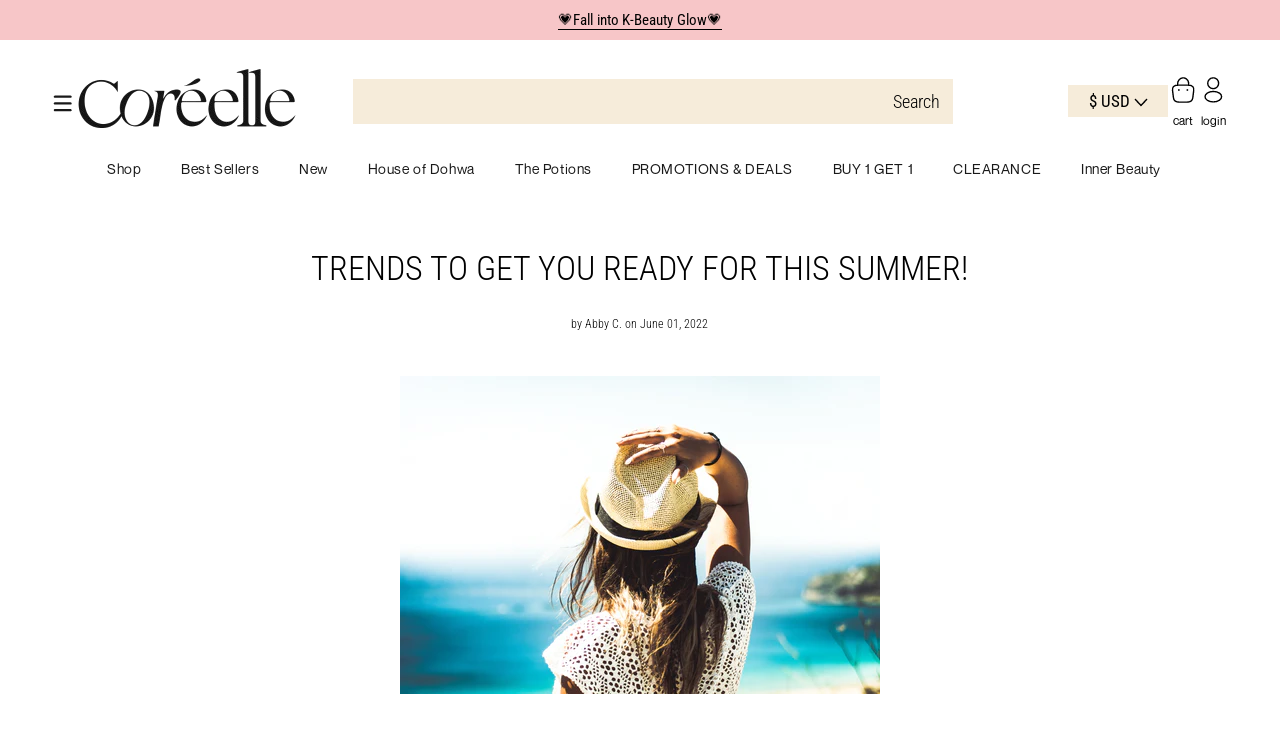

--- FILE ---
content_type: text/css
request_url: https://coreelle.com/cdn/shop/t/257/assets/custom.css?v=49813956701756536411756132203
body_size: 14557
content:
.benefit-emoji{width:23px;height:23px;background-repeat:no-repeat;background-size:contain;display:inline-block;background-position:center center;position:relative;top:8px;margin-right:5px}.bemoji-container{display:inline-block;width:32%}.bemoji-section{margin-top:30px}.tt-mobile-product-wrapper{display:none}.custom-product-image a{display:block}.custom-product-image img{width:100%}.custom-product-image-row .custom-product-image{text-align:center}.custom-product-image-row .top-heading h2{font-weight:400;font-size:40px;line-height:47px}.custom-product-image-row .top-heading{margin-bottom:26px}.tt-product-single-info .Acne{background-image:url(/cdn/shop/files/acne.svg?v=1616744211)}.tt-product-single-info .Shine{background-image:url(/cdn/shop/files/add_shine.svg?v=1616748135)}.tt-product-single-info .Skin{background-image:url(/cdn/shop/files/all_skin_types.svg?v=1616748135)}.tt-product-single-info .Anti-Aging{background-image:url(/cdn/shop/files/anti_aging.svg?v=1616748135)}.tt-product-single-info .Balancing{background-image:url(/cdn/shop/files/balancing.svg?v=1616748135)}.tt-product-single-info .Brightening{background-image:url(/cdn/shop/files/brightening.svg?v=1616748135)}.tt-product-single-info .Calming{background-image:url(/cdn/shop/files/calming.svg?v=1616748135)}.tt-product-single-info .Cleansing{background-image:url(/cdn/shop/files/cleansing.svg?v=1616748135)}.tt-product-single-info .Cruelty{background-image:url(/cdn/shop/files/cruelty_free.svg?v=1616748135)}.tt-product-single-info .Energizing{background-image:url(/cdn/shop/files/energizing.svg?v=1616748135)}.tt-product-single-info .Absorbing{background-image:url(/cdn/shop/files/absorbing.svg?v=1616748135)}.tt-product-single-info .Fights{background-image:url(/cdn/shop/files/Frights.svg?v=1616746881)}.tt-product-single-info .Heat{background-image:url(/cdn/shop/files/heat_protectant.svg?v=1616748135)}.tt-product-single-info .Hydration,.tt-product-single-info .Hydrating{background-image:url(/cdn/shop/files/hydrating.svg?v=1616748135)}.tt-product-single-info .Hypoallergenic{background-image:url(/cdn/shop/files/hypoallergenic.svg?v=1616748135)}.tt-product-single-info .Moisturizing{background-image:url(/cdn/shop/files/moisturizing.svg?v=1616748135)}.tt-product-single-info .Natural{background-image:url(/cdn/shop/files/natural.svg?v=1616748135)}.tt-product-single-info .Oil{background-image:url(/cdn/shop/files/oil_control.svg?v=1616748135)}.tt-product-single-info .PH,.tt-product-single-info .pH{background-image:url(/cdn/shop/files/ph_balance.svg?v=1616748135)}.tt-product-single-info .Protecting{background-image:url(/cdn/shop/files/protecting.svg?v=1616748135)}.tt-product-single-info .Quick{background-image:url(/cdn/shop/files/quick_easy.svg?v=1616748135)}.tt-product-single-info .Repairing{background-image:url(/cdn/shop/files/reparing.svg?v=1616748135)}.tt-product-single-info .Softening{background-image:url(/cdn/shop/files/softening.svg?v=1616748135)}.tt-product-single-info .Care{background-image:url(/cdn/shop/files/style_care.svg?v=1616748135)}.tt-product-single-info .Vitalizing{background-image:url(/cdn/shop/files/vitalizing.svg?v=1616748135)}.tt-product-single-info .Paraben{background-image:url(/cdn/shop/files/paraben_free.svg?v=1617003130)}.tt-product-single-info .Pore{background-image:url(/cdn/shop/files/pore_control.svg?v=1617003130)}.tt-product-single-info .Colored{background-image:url(/cdn/shop/files/sfae_for_colored_hair.svg?v=1617003130)}.tt-product-single-info .Fragrance{background-image:url(/cdn/shop/files/Coreelle_Emojis_No_Artificial_Fragrance.svg?v=1619489781)}.tt-product-single-info .Buildable{background-image:url(/cdn/shop/files/Coreelle_Emojis_buildable.png?v=1623307130)}.tt-product-single-info .Conditioning{background-image:url(/cdn/shop/files/Coreelle_Emojis_conditioning.png?v=1623307130)}.tt-product-single-info .Enhancing{background-image:url(/cdn/shop/files/Coreelle_Emojis_enhancing.png?v=1623307130)}.tt-product-single-info .Lengthening{background-image:url(/cdn/shop/files/Coreelle_Emojis_lengthening.png?v=1623307130)}.tt-product-single-info .Longwearing{background-image:url(/cdn/shop/files/Coreelle_Emojis_longwearing.png?v=1623307129)}.tt-product-single-info .Quick{background-image:url(/cdn/shop/files/Coreelle_Emojis_Quick_Easy_412f4a90-6759-4779-9c83-8fbf6299484c.png?v=1623307130)}.tt-product-single-info .Smudge{background-image:url(/cdn/shop/files/Coreelle_Emojis_smudge.png?v=1623307130)}.tt-product-single-info .Vegan{background-image:url(/cdn/shop/files/KakaoTalk_20210729_131812506.png?v=1627532433)}.tt-product-custom .stamped-product-reviews__wraper .stamped-badge-starrating{display:none}.product-with-emoji-section .dt-discount_amount{display:none!important}.alert-massage{display:none;color:red;font-size:12px;margin-top:10px}.grid_slider .forsliders-margins.layout-item{display:flex;flex-wrap:wrap;row-gap:28px}.grid_slider .custom_product_card{flex:0 0 calc(33.333% - 40px);margin:0 20px}.discount-price__row{display:flex;flex-wrap:wrap;gap:10px}.discount-price__row .discount-percentage{color:#ee2f49;font-weight:700}.alert-massage.active{display:block}.add-on-products-wrapper .add-on-total{display:none!important}.add-on-products-wrapper .add-on-product .selected-product{display:flex;flex-wrap:wrap;align-items:center;margin:30px 0}.add-on-products-wrapper .add-on-product .selected-product .image{flex:0 0 auto}.add-on-products-wrapper .add-on-product .selected-product .product-details{flex:1 0 0;display:flex;flex-wrap:wrap;margin-left:20px;justify-content:space-between}.add-on-products-wrapper .add-on-product .selected-product .product-details p{display:none}.add-on-products-wrapper .add-on-product .selected-product .product-details .quantity-wrapper{flex:0 0 auto;display:flex;flex-wrap:wrap;align-items:center;margin:0 10px;display:none}.add-on-products-wrapper .add-on-product .selected-product .product-details .product__title{flex:0 0 150px}.add-on-products-wrapper .add-on-product .selected-product .product-details .quantity-wrapper input.quantity-selector{width:100%;max-width:50px;min-width:50px;height:26px;text-align:center;padding:0;display:flex;border:1px solid}.add-on-products-wrapper .add-on-product .selected-product .product-details .quantity-wrapper .btn-qty{border:1px solid #000}.add-on-products-wrapper .add-on-product .selected-product .product-details .btn-remove{border:0;position:relative;align-self:flex-start;background:transparent}.add-on-products-wrapper .add-on-product .selected-product .product-details .btn-remove:before{content:"\d7";font-size:30px;display:block;position:absolute;top:0;right:0;height:20px;width:20px}.add-on-products-wrapper .add-on-product .selected-product .product-details .quantity-wrapper .btn-qty.minus{border-right:0}.add-on-products-wrapper .add-on-product .selected-product .product-details .quantity-wrapper .btn-qty.plus{border-left:0}.error-message p{margin-bottom:12px;color:red;font-weight:400}.error-message .tag-error{font-size:13px;background:#f7c6c8;padding:3px 5px;font-weight:400;margin-left:2px}.tt-cart-btn .error-message p{margin-bottom:0!important;margin-top:12px!important;color:red!important;font-size:15px!important}.dynamic-error-message{display:none}.custom-addon-products .addon-products-col{margin-bottom:16px;display:flex;flex-wrap:wrap;gap:10px;align-items:center}.custom-addon-products .addon-products-col .addon-products{cursor:pointer;box-shadow:0 1px 2px #00000026;padding:3px;-webkit-appearance:auto;appearance:auto;font-size:14px;flex:1 0 0}.our-locationsr-row .our-locationsr-rows{display:flex;flex-wrap:wrap;align-items:center;justify-content:space-between;gap:20px;padding-bottom:32px}.our-locations-section .our-locationsr-row{padding-bottom:20px}.our-locationsr-row .our-locationsr-rows .our-locationsr__image{flex:0 0 40%}.our-locationsr__html iframe{width:100%;min-height:250px;border:1px solid #ccc}.our-locationsr-row .our-locationsr-rows .text__block{flex:1 0 0;display:flex;flex-wrap:wrap;align-items:center}.our-locationsr-row .our-locationsr-rows .map__block{flex:0 0 45%}.our-locationsr-rows .our-locationsr__info{flex:1 0 0;padding-left:30px}.our-locationsr-row .our-locationsr-rows .text__block img{width:100%}.our-locationsr__info .phone-no{display:flex;flex-wrap:wrap;align-items:center;column-gap:8px}.our-locationsr__info .phone-no svg{margin-right:10px}.our-locationsr__info h3{font-weight:500}.our-locationsr__info .phone-no a{display:flex;align-items:center;margin-top:16px}.stamped-rewards-position-left button.stamped-launcher-button{bottom:135px!important}#shopify-section-template--16860147417327__4deb3d73-b13f-4b60-801b-126e4110984b .container{max-width:100%;padding:0 20px}#shopify-section-template--16860147417327__index_section_promocollections_6Q4dt3 .container-fluid-custom{padding-left:0;padding-right:0}#shopify-section-template--16860147417327__4deb3d73-b13f-4b60-801b-126e4110984b .container .tt-block-title{text-align:left}.tt-product-single-info .tt-new-wrap{display:flex;flex-wrap:wrap;align-items:center}.tt-new-wrap .tt-new-pic a{display:inline-block}.tt-new-wrap .tt-new-pic img{width:100%}.tt-new-wrap .tt-new-pic img{max-width:110px}.tt-new-wrap .tt-new-pic{flex:0 0 auto;text-align:right}.tt-new-wrap .tt-new-info{flex:1 0 0}.tt-stuck-nav.stuckmenuincenter.stuck{padding:0 20px}footer .tt-newsletter form .form-group .form-control{flex:1 0 0}footer .tt-newsletter form .form-group .btn.footer_subscribe_btn{margin:0}.custom-mb-menu .custom-main-menu{padding-left:0;margin-bottom:0;display:flex;overflow:auto;scrollbar-width:none}.custom-mb-menu .custom-main-menu li{padding:10px;flex:0 0 auto;margin:10px 5px;border-radius:5px;box-shadow:#43475545 0 0 .25em,#5a7dbc0d 0 .25em 1em}.tt-product .tt-image-box .dt-discount_amount{position:absolute;top:0;right:0;z-index:6;display:block}.tt-product .tt-image-box .dt-discount_amount .discount-percentage{background:#f7c6c8;border-radius:100%;min-width:50px;min-height:50px;display:inline-flex;flex-wrap:wrap;align-items:center;justify-content:center;font-weight:500}.tt-product-custom .tt-description .tt-price .mb-discount_amount{color:#f8353e;font-weight:700}.tt-layout-product-item .layout-item{padding-bottom:24px}.product-with-emoji-main-row.product-grid-item-wrapper.mb-grid.mb-small-grid{display:block}.custom-currency-picker1 ul.disclosure__list1 li a{color:#000!important}.description-banner-wrap .banner-info{position:absolute;top:50%;transform:translateY(-50%);width:100%}.description-banner-wrap{position:relative}.description-banner-wrap .banner-info .info{max-width:600px}.description-banner-wrap .banner-info .info p:first-child{margin-top:0}.description-banner-wrap .banner-info h2.title{padding-bottom:16px!important}.tt-blog-masonry .tt-grid-col-3 .element-item{position:unset!important;float:none}.tt-post-content a{text-decoration:underline;color:#f58b8f;font-weight:500}.tt-blog-masonry .tt-blog-init.tt-grid-col-3{height:auto!important;display:flex;flex-wrap:wrap}.tt-layout-01-post .tt-post .tt-post-img+.tt-post-content{margin:0;text-align:left;padding-left:0}.product-emoji .product-thumbnail-info{padding:0 16px 16px}.tt-layout-01-post .tt-post .tt-post-img img{aspect-ratio:1/1;object-fit:cover}.tt-layout-01-post .tt-post:hover .tt-post-content .tt-background{position:unset;width:100%;height:100%}.tt-layout-01-post .tt-post .tt-post-content .tt-background{position:unset}.tt-layout-01-post .tt-post .tt-post-content .tt-title{padding:0}.tt-post-content .tt-read-more{margin-top:10px}.tt-post-content .tt-read-more a{display:inline-block;text-decoration:underline;text-underline-offset:3px;font-weight:500;text-decoration-color:#f6ecda;text-decoration-thickness:2px}.tt-post-content .brand img{max-width:60px;object-fit:cover}.tt-post-content .brand{line-height:0px}.image-with-featured-collection-section .tt-block-title{padding-bottom:0}@keyframes slideInFromBack{0%{transform:translate(-100%);opacity:0}to{transform:translate(0);opacity:1}}.currency-united-states-dollar .aa-ItemContentPriceCurrent,.currency-united-states-dollar p.ais-hit--price{display:none}.header_infobar-slider .slide-in{animation:slideInFromBack 2.5s ease-in-out}.popup-product-list span.tt-img.as-image{display:none}.popup-product-list span.tt-img.as-image span.tt-img-roll-over{position:relative}.popup-product-list-row{margin-top:32px}.popup__product .continue-shopping-atc{flex:0 0 20%}.popup__product .product-image{flex:0 0 20%}.popup__product .product-info{flex:1 0 0}.popup__product.tt-product-single-info{display:flex;flex-wrap:wrap;align-items:center;margin-bottom:40px;padding-left:0;margin-top:0}#atc-popup-pl .top-heading{font-family:Roboto Condensed;font-size:26px;line-height:36px;font-weight:400}#atc-popup-pl .fancybox-button.fancybox-close-small{padding:3px;top:10px;right:10px}#atc-popup-pl{width:100%;max-width:1020px}.popup-product-list{display:flex;flex-wrap:wrap;margin-top:32px}.popup-product-list .forsliders-margins{flex:0 0 calc(25% - 20px);width:calc(25% - 20px)}#atc-popup-pl>h2{text-align:center}.continue-shopping-atc .cs-atc-btn{font-size:18px}.col-item.btn-addtocart_popup{display:none}.tt-product-single-info .col-item.atc-popup{margin-right:0!important}.tt-row.header_infobar-slider{display:block}.tt-top-panel .tt-row .tt-description,.header_infobar-slider .slick-list{max-height:22px!important}.tt-row.header_infobar-slider .tt-description{flex:0 0 100%}#tt-pageContent .ais-page .ais-block{width:100%}.ais-page .ais-results-as-block .ais-hit--picture{position:unset!important;margin:0!important;width:100%!important;background-size:100%!important;display:block!important}.ais-page .ais-results-as-block .ais-hit--details{margin-top:20px!important}.ais-results-size-lg .ais-results-as-block .ais-hit--picture{height:281px!important}.ais-page .ais-results-as-block .ais-hit{width:100%!important;margin:0!important;padding:0!important;float:none}.ais-page .ais-hit--title{text-overflow:initial!important;white-space:normal!important;margin-bottom:10px!important}.ais-page ol.ais-Hits-list{display:flex;flex-wrap:wrap;padding:0}.ais-page .ais-Hits-list .ais-Hits-item{width:25%;padding:0 10px 10px}.ais-page .ais-search-header{margin-top:0;margin-bottom:32px}div#algolia-shopify-instantsearch .ais-page{max-width:1240px;margin-bottom:40px}.ais-page .ais-SearchBox-input{background-color:transparent}.ais-page .ais-input{background-color:#f6ecda;border:0px!important}.ais-page .ais-change-display{display:none}.tt-search-opened-headtype1 .search-results{width:100%}.content-indent-description{max-width:1000px;text-align:center;margin:40px auto 0;padding:0 20px}#tt-pageContent .ais-page .ais-block{float:none}.iwfc__section{display:flex;flex-wrap:wrap;align-items:center}.iwfc__section .iwfc__image{flex:0 0 calc(20% - 20px);margin:0 10px}.iwfc__section .iwfc__image img{max-width:100%}.iwfc__section .iwfc__collection{flex:0 0 calc(80% - 20px);width:calc(80% - 20px);margin:0 10px}.iwfc__collection .arrow-location-tab{margin-top:0}.iwfc__collection .arrow-location-tab .slick-prev.slick-arrow{left:0}.iwfc__collection .arrow-location-tab .slick-next.slick-arrow{right:0}.image-with-featured-collection-section .container-indent{margin-top:0!important}.custom-currency-picker button.disclosure__button{position:relative;border:0;padding:5px 10px;background-color:#f6ecda;min-width:100px}.custom-currency-picker button.disclosure__button svg.icon.icon-caret{width:14px}.custom-currency-picker ul.disclosure__list{position:absolute;background-color:#f6ecda;overflow:auto;z-index:99;padding:5px 0;min-width:100px;text-align:center}.custom-currency-picker ul.disclosure__list li{padding:5px 10px}.custom-currency-picker ul.disclosure__list li:hover,.custom-currency-picker ul.disclosure__list li:focus{background-color:#ccc}.locale-selectors__container{display:none!important}.custom-megamenu-tabs .tab-content,.custom-megamenu-tabs .megamenu-tabs__images{display:none}.custom-megamenu-tabs .tab-content.active,.custom-megamenu-tabs .megamenu-tabs__images.active{display:block}#variant-inventory .stock_alert{color:#f8353e;font-size:20px;line-height:23px;letter-spacing:0px;font-weight:400;font-family:Roboto Condensed;margin:2px 0}.grid-stock_alert{max-width:fit-content;margin-bottom:10px;line-height:23px;letter-spacing:0px;font-weight:400;font-family:Roboto Condensed;margin-top:0;color:#f7c6c9}.grid-stock_alert p{margin-top:0}.megamenu-tabs__content{display:flex;flex-wrap:wrap}.megamenu-tabs__content .megamenu-tabs__left-menu{flex:0 0 300px;border-right:1px solid #f2f2f2;margin-right:40px}.megamenu-tabs{display:flex;flex-wrap:wrap;align-items:center;margin-bottom:40px}.megamenu-tabs .tab{display:inline-block;padding:0 10px}.megamenu-tabs .tab.empty{pointer-events:none}.custom-megamenu-tabs{max-width:1200px;margin:0 auto;padding:0 10px}.megamenu-tabs-image-wrap{display:flex;flex-wrap:wrap}.megamenu-tabs-image-wrap .image-wrap{flex:0 0 calc(50% - 20px);margin-left:10px;margin-right:10px}.right-content.megamenu-tabs__images{flex:1 0 0;padding:0}.megamenu-tabs__left-menu .sub-menu .sub-menu-item{display:block}.megamenu-tabs__left-menu .menu-list .menu-item{display:block;margin-bottom:16px}.right-content.megamenu-tabs-content .menu-list li{display:block}footer .tt-footer-subscribe .tt-newsletter .tt-mobile-collapse{display:block}footer .tt-footer-subscribe .tt-newsletter .tt-mobile-collapse .tt-collapse-title{margin:0 auto 24px;max-width:430px}#shopify-block-029fef64-c019-4fba-b167-6cbaaa9fc1ce .needsclick.klaviyo-form{background-color:#f6ecda!important}.custom-menu ul li{display:block}.left-menu.custom-menu{flex:0 0 20%;border-right:1px solid #f2f2f2}.menu-images{flex:0 0 30%}.right-menu.custom-menu{flex:1 0 0}.right-menu.custom-menu .menu-list{display:flex;flex-wrap:wrap}.right-menu.custom-menu .menu-list .menu-item{flex:0 0 33.333%}.custom-mega-menu .column{padding:0 10px}.custom-menu .menu-list .menu-item{padding:0 10px 20px}.menu-list .sub-menu .sub-menu-link.bold-text{font-size:16px;line-height:24px;font-weight:500}.menu-list .menu-item .menu-link{font-size:16px;line-height:24px;font-weight:500;display:block;padding-bottom:5px}.menu-list .menu-item .sub-menu a{font-size:14px;display:block;padding:3px 0}.custom-mega-menu .image-wrap{border:1px solid #f2f2f2;margin-bottom:24px}.custom-mega-menu .image-wrap a{display:block}.custom-mega-menu .image-wrap a:before{display:none}.custom-mega-menu .image-wrap .image-title h2{font-size:16px!important;padding:10px!important;line-height:normal!important;text-align:center}.right-menu.custom-menu .heading{color:#f6ecda;border-bottom:1px solid #F6ECDA;padding-bottom:2px!important;font-weight:300!important;text-transform:uppercase;font-size:16px!important;line-height:24px!important;margin:0 10px 20px;max-width:55%}.menu-list .menu-item .menu-link.color-heading{color:#f6ecda;border-bottom:1px solid #F6ECDA;padding-bottom:2px;margin-bottom:10px;font-weight:300;text-transform:uppercase}.collection-banner img{max-width:100%;width:100%;max-height:540px;object-fit:cover}.collection__icon-banner .col-lg-4 .tt-services-block{justify-content:center}.collection__icon-banner .tt-services-block .tt-col-description{flex:0 0 auto;padding-left:16px}.collection-image-with-text-wrap{display:flex;flex-wrap:wrap;align-items:center}.collection-image-with-text-wrap .image{flex:0 0 350px}.collection-image-with-text-wrap .text{flex:1 0 0;margin-left:18px;text-align:center}.collection-image-with-text-wrap .image img{max-width:100%}.collection__icon-banner .tt-services-block .tt-col-icon img{max-width:64px}.collection-image-with-text-wrap .text h4{padding-bottom:0!important}.tt-desctop-menu .dropdown a span{text-underline-offset:3px;text-decoration-thickness:4px;text-decoration-color:#f6ecda;transition:.2s}.tt-desctop-menu .dropdown:hover a span{text-decoration:underline;text-underline-offset:3px;text-decoration-thickness:4px;text-decoration-color:#f6ecda;transition:.2s}html{scroll-behavior:smooth}ul{list-style:none}.dropdown.megamenu .dropdown-menu .tt-col-list .col-sm-2{max-width:max-content;flex:0 0 auto}.tt-desctop-menu .tt-title-submenu{display:inline-block;padding:10px 20px;position:relative}.tt-desctop-menu .tt-megamenu-submenu>li>a:before{display:none}.tt-desctop-menu .tt-megamenu-col-01 .dropdown-menu{padding:25px 20px}header .tt-desktop-header .dropdown-menu{max-width:100%}header .container-fluid{padding:0}.tt-desctop-menu .dropdown-menu .row{max-width:1200px;margin:0 auto;padding:0 10px}#shopify-block-029fef64-c019-4fba-b167-6cbaaa9fc1ce .needsclick.kl-private-reset-css-Xuajs1:nth-of-type(2){padding:10px 0!important;max-width:550px;margin:0 auto;width:100%}.tabs-products-slider .custom-product-grid-item{padding:0 8px;flex:0 0 auto}.tabs-products-slider .slick-arrow{font-size:0px;border:0px;padding:0}.tabs-products-slider{display:flex;flex-wrap:nowrap}.tabs-products-slider .slick-prev.slick-arrow:before{content:"\e90d";font-weight:700;font-size:24px;font-family:wokiee_icons}.tabs-products-slider .slick-next.slick-arrow:before{content:"\e90e";font-weight:700;font-size:24px;font-family:wokiee_icons}.tabs-products-slider .slick-arrow{position:absolute}#shopify-block-029fef64-c019-4fba-b167-6cbaaa9fc1ce .needsclick.kl-private-reset-css-Xuajs1:nth-of-type(2)>.needsclick:nth-of-type(1){padding:0!important}#shopify-block-029fef64-c019-4fba-b167-6cbaaa9fc1ce .needsclick.kl-private-reset-css-Xuajs1:nth-of-type(2)>.needsclick:nth-of-type(2){flex:0 0 100px!important;padding:0!important}#shopify-block-029fef64-c019-4fba-b167-6cbaaa9fc1ce .needsclick.kl-private-reset-css-Xuajs1:nth-of-type(2)>.needsclick:nth-of-type(2) button{width:100%;height:34px!important}.tt-desctop-menu .dropdown.selected>a{color:#d58168}.tt-desctop-menu .dropdown a span{font-family:NeueMontreal-Regular,sans-serif}header .tt-cart .tt-cart-layout{background-color:#fff}.wishlist-button .wk-app-btn[data-action=wk-remove]{font-size:0!important}.wishlist-button .wk-app-btn[data-action=wk-remove]:after{content:"Added";font-size:14px}.wishlist-button-image .wk-app-btn[data-action=wk-remove] svg{fill:#000}.simple-banners-slider.slick-slider .slick-dots{margin:0;bottom:10px}.short-description span#read-more{display:none!important}.product-tab-content-wrap .tab-content.tab-content-3{padding-top:20px}.detail-icons{display:flex;flex-wrap:wrap;width:100%}.cart-heading-text img{width:24px;margin-right:10px;flex:0 0 24px}span.tt-label-sale{margin-bottom:10px;display:inline-block}.tt-shopcart-table-02 .tt-title span{font-family:Roboto Condensed,sans-serif}.tt-product-custom span.tt-label-sale{display:none}.prpage-tabs .tab-content.tab-content-4{padding:15px 0}.detail-icon{flex:0 0 20%;padding:15px}#product-description{display:none}.brands-page-tab .btn{background-color:transparent!important}#truncated-product-description #read-more{display:block;text-align:right;font-weight:500;margin-top:5px;font-size:16px;line-height:normal;cursor:pointer}.tt-product-single-img .tt-label-location{position:absolute;top:0;left:0;z-index:2}.simple-banners-slider.slick-slider .slick-dots li button{width:10px;height:10px;border-radius:100px;padding:0}.tt-dropdown-menu{background-color:#fff}.pageblog .tt-post-content .tt-btn .btn{border:1px solid #000;padding:4px 31px}.tt-header-holder .tt-obj-logo{flex:1 0 0}.tt-header-holder .tt-parent-box{flex:0 0 auto}.tt-header-holder .tt-obj-options{flex:1 0 0;position:unset!important;justify-content:flex-end}.tt-product-custom .tt-description .tt-option-block{display:none}.detach-quantity-desctope .tt-input-counter{border:1px solid #c2c2c2;border-radius:4px}.product-video-with-text-col{display:flex;flex-wrap:wrap;justify-content:space-between}.tt-top-panel .tt-row .tt-description,.tt-top-panel .tt-row .tt-description a{color:#000}#shopify-section-template--16860147417327__e55ea832-a3be-4917-b6c2-9b9495b14bd4 .tt-block-title{padding:0!important}.product-video-with-text-col .product-video{flex:0 0 50%;padding-right:40px}.product-video-with-text-col .product-text{flex:0 0 50%;padding-left:40px}.tt-product-vertical-layout .tt-product-single-carousel-vertical .slick-prev{opacity:1!important;background-color:transparent;left:50%;transform:translate(-50%);bottom:auto;top:-40px;pointer-events:initial!important}.tt-product-vertical-layout .tt-product-single-carousel-vertical .slick-prev:before{font-weight:700}.tt-product-vertical-layout .tt-product-single-carousel-vertical .slick-next{left:50%;transform:translate(-50%);opacity:1!important;background-color:transparent}.product-tab-content-wrap .tab-content.active{display:block}.product-tab-content-wrap .tab-content.tab-content-2.active{padding:19px 17px 15px 23px;border:.841316px solid #000000;border-top:0px}.product-tab-content-wrap .tab-content.tab-content-1.active{display:flex;flex-wrap:wrap;align-items:center;justify-content:space-between;padding-top:18px}.product-tab-content-wrap .tab-content p{margin-top:0;font-weight:400;font-size:18px;color:#000}.tt-product-single-img .tt-show .slick-arrow{background-color:transparent!important;color:#000!important}.tt-product-single-img .tt-show .slick-arrow:before{font-weight:700}.tt-product-vertical-layout .tt-product-single-carousel-vertical .slick-next:before{font-weight:900}.product-tab-content-wrap .tab-content{display:none}.custom-tab{padding-top:30px}#smallGallery .slick-arrow{position:absolute;top:50%;transform:translateY(-50%)}#smallGallery .slick-prev{left:10px}#smallGallery .slick-next{right:10px!important;left:auto}.custom-tab .tab-title{display:flex;flex-wrap:wrap;align-items:center;justify-content:space-around;padding-bottom:10px;border-bottom:.841316px solid #000000}.tab-content ul li{padding:5px 0}.tab-content ul{list-style:none}.tab-title .tab.active{color:#000}.tab-title .tab{font-weight:400;font-size:20.1916px;line-height:24px;color:#6a6a6a;padding:6px}.tt-product-single-info .tt-input-counter .minus-btn{border-right:.841316px solid #000000;color:#000}.tt-product-single-info .tt-input-counter .plus-btn{border-left:.841316px solid #000000;color:#000}.tt-product-single-info .tt-input-counter{border:.841316px solid #000000;max-width:175px;min-width:175px}.product-video-with-text-col .product-text p{margin-top:0}.tt-input-counter.style-01 input{background:transparent}.dropdown.megamenu .dropdown-menu{padding:20px 32px 32px 29px;border-top:1px solid #f2f2f2;box-shadow:#00000012 0 1px 1px,#00000012 0 2px 2px,#00000012 0 4px 4px,#00000012 0 8px 8px,#00000012 0 16px 16px}.tt-shopcart-col .tt-shopcart-box{max-width:440px;margin-left:auto}.stamped-summary .summary-overview,.stamped-summary .stamped-summary-ratings{display:none}.stamped-summary-actions .stamped-summary-actions-newreview{background:#000;border-radius:5px;color:#fff;font-weight:400;font-size:18px;line-height:21px;padding:13px 61px}.stamped-summary-actions .stamped-summary-actions-newreview:before{color:#fff}#stamped-main-widget .stamped-container ul.stamped-tabs li.active{font-weight:400!important;font-size:40px;color:#000!important;border-bottom:0px!important;max-height:initial;padding:0!important;line-height:normal}.stamped-container ul.stamped-tabs{border-bottom:0px}.stamped-container ul.stamped-tabs li:after{display:none}.stamped-container ul.stamped-tabs{border:0px}.stamped-reviews-filter[data-show-filters=part]{border-bottom:0px}.stamped-review-avatar{display:none}.stamped-review{border-top:0px}.stamped-review .author{font-weight:300;font-size:18px;line-height:21px;color:#000}.stamped-review-header .stamped-verified-badge{display:block;padding:10px 0;font-weight:400;font-size:18px;line-height:21px;color:#000}.stamped-review-header .created{display:none}.stamped-review-body .stamped-review-header-title{padding-bottom:0!important;color:#000}.stamped-review-body .stamped-review-content-body{color:#000}.stamped-reviews .stamped-review-options ul li{display:flex;flex-direction:row}#stamped-reviews-tab .stamped-review-content{margin:0!important}.slick-slider-arrow .slick-arrow{top:50%;transform:translateY(-50%);position:absolute;z-index:7;cursor:pointer;font-size:0;line-height:0;border:0px;background:transparent}.slick-slider-arrow .slick-prev.slick-arrow:before{content:"\e90d";font-family:wokiee_icons;font-weight:700;font-size:24px}.slick-slider-arrow .slick-next.slick-arrow:before{content:"\e90e";font-family:wokiee_icons;font-weight:700;font-size:24px}.slick-slider-arrow .slick-prev.slick-arrow{right:auto;left:-30px}.slick-slider-arrow .slick-next.slick-arrow{right:-30px}.blurbsreview-row .obj-data02__title{min-height:46px}.blurbsreview-row .col{flex:0 0 calc(25% - 20px);margin-left:10px;margin-right:10px}.blurbsreview-row{display:flex;flex-wrap:wrap}.blurbsreview-row .col .obj-data02__img img{width:100%}.stuck.tt-stuck-nav .tt-desctop-menu .dropdown a{padding-left:10px!important;padding-right:10px!important}.section-simple_banners .tt-description .tt-description-wrapper-main{width:100%;min-width:auto!important;max-width:1200px!important;margin:0 auto;padding-bottom:60px!important}.tt-top-panel .tt-row{align-items:center;font-family:Roboto Condensed,sans-serif}header .header-tt-parent.tt-parent-box .tt-dropdown-toggle{padding:0;font-size:12px;line-height:14px;font-family:NeueMontreal-Light,sans-serif;font-weight:400;color:#000}header .tt-dropdown-obj .tt-dropdown-toggle:before{display:block}.return-policy-link a{font-size:12px;line-height:14px;text-decoration-line:underline;font-family:NeueMontreal-Light,sans-serif}.return-policy-link{text-align:center;margin-top:5px}#appstle_subscription_widget0 .appstle_tooltip_wrapper{font-size:12px;line-height:14px;color:#000;font-family:NeueMontreal-Light,sans-serif;letter-spacing:1px}#appstle_subscription_widget0 .tooltip_subscription_svg{height:16px;width:16px}#appstle_subscription_widget0{margin-top:20px}.appstle_sub_widget .appstle_widget_title{font-size:18px;line-height:21px;color:#000;font-weight:400}.appstle_radio_label .appstle_one_time_text,.appstle_radio_label .appstle_subscribe_save_text{font-style:normal;font-weight:300;font-size:15px;line-height:18px;font-family:NeueMontreal-Light,sans-serif}#appstle_subscription_widget0 .appstle_subscription_amount{font-weight:400;font-size:18px;line-height:21px;color:#000}#appstle_subscription_widget0 .appstle_subscription_wrapper{border:.841316px solid #000000;border-radius:0}#appstle_subscription_widget0 .appstle_selected_background{border-bottom:.841316px solid #a8a8a8!important;box-shadow:none}header .header-tt-parent.tt-parent-box p{font-size:12px;line-height:14px;font-family:NeueMontreal-Regular,sans-serif;color:#000}.tt-product-single-info .tt-row-custom-01 .btn.btn-lg{line-height:26px}.subsectionfooter-section-subscribe .tt-layout-newsletter02 .tt-title-description{font-family:NeueMontreal-Regular,sans-serif;max-width:616px;margin-left:auto;margin-right:auto}.subsectionfooter-section-subscribe .tt-layout-newsletter02 p.text{font-family:NeueMontreal-Regular,sans-serif}footer .tt-box-copyright{font-family:NeueMontreal-Regular,sans-serif}header .header-tt-parent.tt-parent-box .tt-dropdown-obj{margin:0!important;padding:0!important}.tt-contact-info img{max-width:45px}.obj-data02-wrapper.row .obj-data02 .obj-data02__img img{width:100%}.tt-layout-newsletter02 .tt-title{margin-top:30px}.obj-data02 .obj-data02__rating{margin-top:6px}.blurbsreview-row .obj-data02 .content{padding:0 10px 24px}.subsectionfooter-section-subscribe .tt-layout-newsletter02 form{max-width:600px}.for-footer-blocks.small-onlyindex{margin-bottom:30px;margin-top:30px!important}footer.for-footer-blocks .tt-footer-custom{padding-bottom:30px;font-family:NeueMontreal-Regular,sans-serif;width:100%;text-align:center;padding-top:0}footer.for-footer-blocks .tt-footer-subscribe{padding-top:40px;padding-bottom:0}.tt-label-location .rotate-badge{margin-bottom:5px;list-style:none;padding:5px 12px;background-color:#f6ecda;text-align:center}.tt-label-location .rotate-badge.best{background-color:#000;color:#fff}.tt-label-location .rotate-badge.vegan{background-color:#a2bb79;color:#fff}.tt-label-location .deal-time.rotate-badge{height:60px;width:60px;display:inline-flex;align-items:center;justify-content:center;border-radius:100px;padding:10px;background-color:#f7c6c8;font-size:14px;line-height:16px;font-weight:500}.tt-label-location .new-badge-design{height:57px;width:57px;display:inline-flex;align-items:center;justify-content:center;border-radius:100px;font-size:12px;line-height:16px;color:#454540;font-family:NeueMontreal-Regular,sans-serif;padding:5px;background:#ffa4a4;animation:animName 20s linear infinite}@keyframes animName{0%{transform:none}to{transform:rotate(360deg)}}.tt-product .tt-image-box .tt-label-location{display:inline-block;top:0;left:0;padding:0;margin:0;text-align:left}.tt-label-location .new-badge-design.sale-badge{background:#ff00008a}.tt-label-location .new-badge-design.vegan-badge{background:#d3fd93}.tt-label-location .new-badge-design.new-in-badge{background-color:#c8d7b2}.tt-label-location .new-badge-design.award-winner-badge{background-color:#1b3231;color:#fff}.tt-label-location .new-badge-design.best-badge{background:#ffa4a4}.tt-desktop-header .header-top .tt-header-holder{margin-top:15px;margin-bottom:15px}.tt-search-opened-headtype1 .tt-search-input{border:0px;padding:0 10px;background-color:#f6ecda!important;color:#000!important;flex:1 0 0}.tt-search-opened-headtype1 .tt-btn-search{font-family:Roboto Condensed;width:auto;height:auto;font-weight:300;font-size:18px;color:#000;padding:12px 13px;line-height:normal;position:unset}.tt-search-opened-headtype1 form{border:0px;background-color:#f6ecda;display:flex;flex-wrap:wrap;min-width:100%}.aa-Panel{z-index:99!important}.aa-Panel .aa-PanelLayout.aa-Panel--scrollable{padding:0 16px 20px}.tt-search-opened-headtype1 form .aa-InputWrapperPrefix{flex:0 0 auto}.tt-search-opened-headtype1 form .aa-InputWrapper{flex:1 0 0}.tt-search-opened-headtype1 form .aa-InputWrapperSuffix{flex:0 0 auto}.tt-search-opened-headtype1 .aa-Autocomplete{width:100%;height:46px}.aa-Autocomplete .aa-Form:focus-within{border:0px;box-shadow:none;outline:none}.tt-header-holder .tt-parent-box.tt-desctop-parent-headtype1{flex:0 0 600px;margin-right:0}.tt-desktop-header .tt-search-opened-headtype1{width:100%;min-width:100%}.tt-header-holder .tt-obj-options{display:flex;flex-wrap:wrap;align-items:center}header .header-tt-parent.tt-parent-box p{margin-top:0}.tt-collapse .box .savebundle-addtocart{position:unset;margin-top:6px}.tt-product-single-info .tt-collapse{margin-bottom:0}.product_page_template .container-indent{margin-bottom:0!important}header .header-tt-parent.tt-parent-box .tt-icon{display:flex;height:30px;width:30px;margin:0 auto 10px}header .header-tt-parent.tt-parent-box .tt-icon svg{height:30px;width:30px}header .header-tt-parent.tt-parent-box:last-child{margin-right:0}.for-footer-blocks .row{margin-top:0}.for-footer-blocks .row .col-xs-12.col-md-6.col-lg-3{flex:0 auto;max-width:max-content;padding:0 8px}.for-footer-blocks .row .col-xs-12.col-md-6.col-lg-3 .tt-services-block{margin:0;display:block}.tt-services-block .tt-col-icon img{max-width:100%;object-fit:cover;height:28px}footer.for-footer-blocks .tt-list{flex-direction:row;justify-content:center;flex-wrap:wrap}footer.for-footer-blocks .tt-row{max-width:100%}footer.for-footer-blocks .tt-color-scheme-03 .tt-row{flex-wrap:wrap;flex-direction:row}footer.for-footer-blocks .tt-row .tt-mobile-collapse{flex:1 0 0}footer.for-footer-blocks .tt-row .logo{flex:0 0 200px;line-height:0px}footer.for-footer-blocks .tt-row .logo img{max-width:160px;width:100%}footer.for-footer-blocks .tt-row .logo a{display:inline-block}footer.for-footer-blocks .tt-list li{flex:0 0 33.33%;text-align:left}footer.for-footer-blocks .tt-footer-custom .tt-row{justify-content:center}.subsectionfooter-section-subscribe .tt-layout-newsletter02 form .btn{margin-left:0;padding:17px 30px;height:auto}.subsectionfooter-section-subscribe .tt-layout-newsletter02 form .form-group{border:1px solid #000000;border-radius:15px;overflow:hidden}.subsectionfooter-section-subscribe .tt-layout-newsletter02 form .form-group .form-control{height:auto}.tt-color-scheme-03 .tt-mobile-collapse{width:100%}.subsectionfooter-section-subscribe .tt-layout-newsletter02 .tt-title p strong{font-family:TanAegean-Regular;font-weight:400;line-height:normal}.subsectionfooter-section-subscribe .tt-layout-newsletter02 .tt-title p{margin:0}footer.for-footer-blocks .tt-list li a{font-family:Roboto Condensed,sans-serif;font-weight:700;text-transform:uppercase;font-size:15px;padding:6px 0}.section-simple_banners .tt-description .tt-description-wrapper-main .tt-title-small{font-size:50px;line-height:60px;font-family:NeueMontreal-Light,sans-serif;margin-left:55px}.section-simple_banners .tt-description .tt-description-wrapper-main .tt-title-large{font-size:50px;line-height:60px;font-family:NeueMontreal-Light,sans-serif}.section-simple_banners .tt-description .tt-description-wrapper-main .tt-title-large .neue-black,.section-simple_banners .tt-description .tt-description-wrapper-main .tt-title-small .neue-black{color:#000}.simple-banner-wrap.container-fluid-custom{padding-left:0;padding-right:0}.section-simple_banners .tt-description .tt-description-wrapper-main .tt-title-large .tan,.section-simple_banners .tt-description .tt-description-wrapper-main .tt-title-small .tan{font-family:TanAegean-Regular;color:#000}.tabs-horizontal-section .tab-content .slick-arrow,.arrow-location-tab .slick-arrow{top:38%;transform:translateY(-50%);background-color:transparent;font-weight:700;color:#000}.product-with-timer-container{max-width:1200px;margin:0 auto}.tabs-horizontal-section .tab-content .slick-prev.slick-arrow,.arrow-location-tab .slick-prev.slick-arrow{right:auto;left:-10px}.tabs-horizontal-section .tab-content .slick-next.slick-arrow,.arrow-location-tab .slick-next.slick-arrow{right:-10px}.tabs-horizontal-section .arrow-location-tab .slick-next:before,.tabs-horizontal-section .arrow-location-tab .slick-prev:before,.arrow-location-tab .slick-next:before,.arrow-location-tab .slick-prev:before{font-weight:700;font-size:24px}.bg-image-section .bg-image{position:relative}.bg-image-section .bg-image img{width:100%}.bg-image-section .bg-image .text{position:absolute;top:50%;transform:translateY(-50%);width:100%}.bg-image-section .bg-image .text h2{padding:0 10px!important;max-width:1200px;margin:0 auto;text-align:right;font-weight:400!important}.tt-title,.tt-top-panel{font-family:Roboto Condensed;font-weight:300}.tt-block-title .tt-title{padding-top:30px;text-transform:unset!important;font-weight:700!important;font-size:32px;line-height:37px;font-family:League Spartan,sans-serif}.tt-tabs-default li>a{font-weight:700;font-size:32px;line-height:37px;border-right:1px solid #000000;padding:30px 40px 5px;font-family:League Spartan,sans-serif}.tt-tabs-default{padding-bottom:33px}.tt-tabs-default .nav-item:last-child a{border-right:0px}.tt-product-custom .tt-description{text-align:left!important}.tt-product-custom .tt-add-info{margin-bottom:.5rem!important}.tt-product .tt-description .tt-add-info li a{color:#000!important}.tt-product .tt-description .tt-title{font-weight:300!important;font-size:18px;line-height:21px;margin-bottom:1rem}.tt-product-custom .tt-row-btn{display:flex;padding-bottom:1rem;margin-bottom:1rem;border-bottom:.835509px solid #000000}.tt-product-custom .tt-row-btn>*{flex:1;display:flex;justify-content:center}.tt-product-custom .tt-row-btn form{border-right:1px solid #000}.tt-product-custom .wk-app-btn{display:flex!important}header .tt-stuck-nav .tt-dropdown-obj .tt-dropdown-toggle .tt-icon svg path{fill:transparent!important}header .tt-stuck-nav .tt-dropdown-obj .tt-dropdown-toggle .tt-icon{display:block}header .tt-stuck-nav.stuck .tt-dropdown-obj p{display:none}header .tt-stuck-nav.stuck .tt-dropdown-obj .tt-dropdown-toggle .tt-icon svg{width:20px;height:20px}.tt-promo02 .tt-description .tt-title-large{font-weight:400}.tt-product-custom .tt-btn-addtocart,.tt-product-custom .wk-app-btn{background:transparent!important;color:#000!important;display:flex!important;align-items:flex-end!important;font-size:1rem!important;font-weight:300!important;padding:0!important;font-family:Roboto Condensed,sans-serif;line-height:normal}.tt-product .tt-description .tt-btn-addtocart{min-height:auto;align-items:center!important}.tt-description{font-size:18px;color:#000}.stamped-container .stamped-header-title{display:none}.tt-product-single-info .tt-vendor{line-height:18px!important;padding-bottom:6px!important}.tt-product-single-info .tt-vendor a{font-weight:400;font-size:15px;line-height:18px;color:#000}.tt-product-single-img .mediaimageholder{position:relative}.tt-product-single-img .wishlist-button-image{position:absolute;top:5px;right:5px;z-index:3}.tt-product-vertical-layout .tt-product-single-carousel-vertical .slick-slider .slick-slide{padding-bottom:16px}.tt-product-single-info .tt-title{font-weight:400}.tt-product-single-info .tt-price{margin:10px 0 16px;font-weight:400}.tt-product-single-info .tt-price .old-price{font-size:18px;line-height:21px}.tt-price .old-price{position:relative}.product-recommendations-section .tt-block-title{padding-bottom:32px;text-align:left}.product-recommendations-section .tt-block-title h2{padding-bottom:0!important;font-weight:400!important;font-size:40px!important;line-height:47px!important}.simple-banner-wrap{position:relative}.banner-slider-controller{position:absolute;bottom:20px;text-align:center;left:50%;transform:translate(-50%);display:flex;flex-wrap:wrap;background-color:#ffffff70;padding:10px 20px;border-radius:20px}.banner-slider-controller button{background:transparent;border:0px;padding:0;display:flex}.banner-slider-controller button i{font-size:20px;color:#000}.banner-slider-controller .slick-dots{display:none!important}.banner-slider-controller .prev-btn{margin-right:5px}.banner-slider-controller .next-btn{margin:0 5px}.collection-top-wrap{display:flex;flex-wrap:wrap;align-items:center}.collection-top-wrap .collection-desc{flex:1 0 0;padding-right:24px}.collection-top-wrap .description-banner{flex:0 0 55%}.description-banner img{max-width:100%;object-fit:cover}.collection_copy h3{padding-bottom:0!important}.tt-prod-image-container{flex:0 0 85px}.tt-prod-image-container img{max-width:100%}.tt-product-container{display:flex;flex-wrap:wrap;align-items:center;margin-bottom:20px}.tt-addon-products .tt-heading{text-align:center;margin-bottom:12px;padding:8px 0!important;background-color:#f5f5f5;border-top:2px solid #d6d6d6;border-bottom:1px solid #c2c2c2;font-size:17px!important;line-height:22px!important;color:#000}.tt-prod-content-container{flex:1 0 0;display:flex;flex-wrap:wrap;margin-left:10px}.tt-prod-content-container .tt-prod-title{flex:0 0 100%;margin-bottom:10px;line-height:22px;color:#000;font-size:14px;font-weight:400}.tt-addon-products .add-btn.btn.btn-lg{height:42px}.cart-upsell-product .tt-product-container{margin-bottom:10px}#tt-pageContent .tt-shopcart-col .tt-shopcart-box{margin-top:0}.tt-prod-content-container .tt-prod-price{flex:0 0 100%;display:flex;flex-wrap:wrap;justify-content:space-between}.tt-prod-price .original_price{margin-left:10px;color:#ce755f}.custom-logo-grid .custom_section-title{display:flex;align-items:center;justify-content:space-between}.custom-logo-grid .grid-container{display:flex;flex-wrap:wrap;column-gap:20px;align-items:center}.grid-container .grid-item{flex:1 0 0}.grid-item .grid-image img{width:100%;border-radius:100%}.grid-item .grid-title-wrap{text-align:center;margin-top:15px}.grid-title-wrap .grid-title{font-weight:400}.grid-item .grid-image{max-width:290px;margin:0 auto}.grid-item .image-banner-link{max-width:unset!important}.custom_section-title .tt-block-title{padding-top:0}.custom_section-title .see_more-wrap a{font-size:22px}@media screen and (min-width: 1200px){.tt-product-custom .tt-btn-addtocart,.tt-product-custom .wk-app-btn{font-size:14px!important}.tt-product-custom .wk-app-btn svg,.tt-product-custom .tt-btn-addtocart svg{margin-right:4px;max-height:1.75rem;max-width:2.5rem}}.tt-product-custom .tt-btn-addtocart:hover{color:#000!important;background-color:transparent!important}.tt-product-custom .wk-app-btn svg,.tt-product-custom .tt-btn-addtocart svg{margin-right:4px;max-height:2rem;max-width:3rem}.tt-product .tt-description .wishlist-button .wk-app-btn{align-items:center!important}.tt-product .tt-description .tt-btn-addtocart .icon.icon-f-47{display:none!important}.tt-product-custom .tt-description .tt-price{font-size:18px;line-height:24px}.tt-product-custom .tt-description .tt-price span{display:unset}.tt-product-custom .tt-price .new-price{color:#ce755f!important}.col-description{font-family:Roboto Condensed,sans-serif}.tt-promo02 .image-box{display:block}.blurbsreview-row .obj-data02 .obj-data02__img{width:100%}.tt-product-custom .wishlist-button svg path{fill:transparent!important}.simple-banners-slider .banner{padding:0}.row.simple-banners-slider{margin-left:0;margin-right:0}.btnIngredient{font-size:15px;color:#000;border-bottom:1px solid black;border-top:none;border-left:none;border-right:none;background:transparent;margin-top:10px}.full-ingredient{position:fixed;width:100%;height:100%;z-index:999;top:0;left:0;overflow:hidden;background:#0009}.tt-shopcart-table01 tbody tr th{text-transform:uppercase}.full-ingredeint-wrap{background-color:#fff;transform:translate(-50%,-50%);left:50%;top:50%;position:absolute;padding:50px;width:50%;height:auto;max-height:70vh;overflow-y:auto}.tt-shopcart-table-02 .item__original-price .tt-price{margin:0 0 2px;text-align:left!important}.closemodal{background:transparent;border:0;font-family:wokiee_icons;position:absolute;color:#000;top:20px;right:20px;cursor:pointer}.closemodal:before{content:"\e9b3";font-size:25px;line-height:1}.product-tab-content-wrap .full-ingredeint-wrap p{line-height:1.6;font-size:16px}.cart-heading-text{display:flex;flex-wrap:wrap;margin-bottom:32px;background-color:#f5f5f5;padding:14px 20px;align-items:center}.cart-heading-text .icon{flex:0 0 20px}.cart-heading-text .text{font-weight:400;flex:1 0 0;font-size:16px;margin:0 0 0 8px}.cart-heading-text p{margin:0;font-weight:500;color:#666;flex:1 0 0}.cart-heading-text .icon img{max-width:100%;object-fit:cover}.line-items-box-js .tt-title-subpages.noborder{padding-bottom:20px}.checkout-text{margin-bottom:20px;display:flex;flex-wrap:wrap}.checkout-text p{margin-top:0;flex:1 0 0}.checkout-text span{flex:0 0 auto;margin-right:5px}.brands-content .tab-content{display:none}.brands-content .tab-content.active{display:block}.brands-section .brands-tabs{display:flex;flex-wrap:wrap;align-items:center;justify-content:center;margin-bottom:30px}.brands-tabs a.tab{display:inline-block;padding:13px 24px;min-width:98px;background-color:#f5f5f5;font-size:1rem;line-height:1.375rem;text-align:center;margin:0 8px 8px}.brands-section .swiper-wrapper{display:flex;flex-wrap:wrap;justify-content:center;border-top:1px solid #c9c9c9;border-bottom:1px solid #c9c9c9;padding:10px 0;margin-bottom:60px;flex-direction:row-reverse;align-items:center}.swiper-wrapper .english .empty{opacity:.5;pointer-events:none}.swiper-wrapper .english a{font-size:1rem;line-height:normal;color:#141414;display:inline-block;border-right:1px solid #c9c9c9;padding:0 9px;font-weight:400}.swiper-wrapper .english a:last-child{border:0px}.brands-content .brands{display:flex;flex-wrap:wrap;border-top:2px solid #737373}.brands-content .brands .title{flex:0 0 120px;padding-left:24px;padding-top:25px;font-size:45px;font-weight:400;line-height:normal}.brands-content .brands .brand-menu{flex:1 0 0;display:flex;flex-wrap:wrap;padding:0;margin-bottom:60px;border-bottom:1px solid #e0e0e0}.brands-content .brands .brand-menu li{flex:0 0 20%;border-bottom:1px solid #e0e0e0;padding:13px 10px;margin-bottom:-1px}.swiper-wrapper .search #myInput{height:33px;width:218px;font-size:14px;line-height:normal;font-weight:400;padding:0 22px 0 10px;border:1px solid #000000;border-radius:5px}.brands-tabs a.tab.active{color:#000;background-color:#f6ecda;font-weight:500}.swiper-wrapper .search{flex:0 0 218px;margin-left:15px;position:relative}.brands-section .swiper-wrapper .english{flex:1 0 0}.swiper-wrapper .search:after{content:"\ea23";display:block;color:#000;position:absolute;right:4px;top:50%;transform:translateY(-50%);font-family:wokiee_icons;font-size:17px}.brand-menu li .link--text:hover{text-decoration:underline}.brand-menu li .link--text:hover .new-tag{text-decoration:none!important}.brand-menu li .link--text{position:relative}.brands-content li.tag-link a{display:inline-flex;align-items:center;flex-wrap:wrap}body.page-brands .tt-block-title{padding-bottom:20px}.brand-menu .new-tag{display:block;font-size:14px;padding:3px 10px;border-radius:7px;margin-left:5px}.table-header table{width:100%}.tt-collapse-content .tt-list-row li a{display:flex;flex-wrap:wrap;align-items:center;position:relative;font-size:16px;font-weight:400}.tt-collapse .tt-collapse-title{font-weight:700}.tt-collapse.filter.open.hide{display:block!important}.tt-filter-list li a{display:inline-block;position:relative;margin:0 4px 4px 0;padding:6px 28px 6px 12px;border:1px solid #d3fd93;border-radius:15px}.tt-filter-list li{margin-bottom:6px}.tt-filter-list .padding-left-10{display:inline-block}.tt-filter-list li a:before{left:auto;right:10px;top:50%;transform:translateY(-50%)}.fa-star:before{font-weight:inherit!important;font-family:"Font Awesome 6 Free"!important;color:#333}ul.tt-list-row.shopifyfiltres-js.rating-filter{display:flex;flex-wrap:wrap;flex-direction:column}.rating-filter .order-1{order:1}.rating-filter .order-2{order:2}.rating-filter .order-3{order:3}.rating-filter li{margin-bottom:4px;min-height:28px}.tt-collapse-content .tt-list-row li{display:flex;flex-wrap:wrap;align-items:center;justify-content:space-between}.tt-collapse-content .tt-list-row li span{font-size:16px;font-weight:400;padding-top:5px;display:inline-block}footer{margin-top:0}.tt-filters-options .tt-title span{font-size:16px}.custom-product-grid{padding-top:80px;align-items:flex-start}.tt-product-vertical-layout.stickprcol-js{position:sticky}.product-gallery-wrap{position:sticky;top:50px}.custom-select{position:relative;width:100%;max-width:398px}.custom-select input[type=radio]{display:none}.selected-value{display:flex;align-items:center;padding:10px;cursor:pointer;border:1px solid #ccc;width:100%;border-radius:5px;flex-wrap:wrap;justify-content:space-between;background-color:#f2f0f0;margin-bottom:20px}.selected-value .select-dropdown-image img{width:50px;height:auto;margin-right:10px}.custom-select-list li label{display:flex;flex-wrap:wrap;align-items:center;justify-content:space-between;cursor:pointer}.custom-select-list li label .select-dropdown-image{flex:0 0 50px}.custom-select-list li label .select-dropdown-title{flex:1 0 0;padding:0 10px}.select-dropdown-price{font-weight:700}.selected-value .select-dropdown-title{flex:1 0 0;padding:0 10px}select.hidden-select{display:none}.custom-select-list{list-style:none;padding:0;margin:0;display:none;position:absolute;top:100%;left:0;width:100%;border:1px solid #ccc;background-color:#fff;z-index:2;border-top:0;top:calc(100% - 3px);max-height:300px;overflow-y:auto}.custom-select-list li{padding:10px;cursor:pointer;transition:background-color .3s}.custom-select-list li:hover{background-color:#e0e0e0}.custom-select.open .custom-select-list{display:block}.selected-value .select-dropdown-image{display:none}.tt-wrapper-popup{display:flex;flex-wrap:wrap;margin-top:32px;align-items:flex-end}.tt-wrapper-popup .tt-wrapper{flex:1 0 0;margin-top:0;margin-right:6px}.tt-wrapper-popup .popup-btn{flex:0 0 48px;margin-bottom:27px}#popup-share-content{width:100%;max-width:550px;padding:35px 30px}.share-content .heading{border-bottom:1px solid #c2c2c2;padding-bottom:10px!important;margin-bottom:30px;font-weight:500!important}.share-content .popup_icons{display:flex;padding:0;flex-wrap:wrap;align-items:center;justify-content:center;margin-bottom:20px}.share-content .popup_icons .p_icon{padding:0 10px}.popup-btn .popup-mainbtn{border:0px;width:100%;background-color:transparent}.popup-btn .popup-mainbtn{width:50px;height:50px;padding:12px}.popup-btn .popup-mainbtn img{width:26px;max-width:48px}.share-content .popup_icons .p_icon a{display:inline-block}.share-content .popup_icons .p_icon img{max-width:40px}#popup-share-content .fancybox-button.fancybox-close-small{padding:3px;top:31px;right:20px}.popup-share #productUrl{display:block;width:100%;padding:6px 12px;background-color:#fff;background-image:none;border:1px solid #c2c2c2;border-radius:4px;color:#949494}.popup-share{text-align:center}.popup-share p{margin-top:0;margin-bottom:20px;text-align:center;font-size:18px;font-weight:500}.popup-share #copyButton{margin-top:24px}#fancybox-container-3 .fancybox-bg{opacity:.5}.locale-selectors__container{background-color:#f6ecda!important;padding:10px 0 20px!important}#shopify-section-template--16860132901103__e55ea832-a3be-4917-b6c2-9b9495b14bd4 .tt-block-title{padding:20px 0!important}#shopify-section-template--16860132901103__e55ea832-a3be-4917-b6c2-9b9495b14bd4 .tt-link{margin:0!important}.header-mb-icons{display:none}.aa-Panel{width:100%!important;left:0!important;right:0!important;max-width:1000px!important;margin-left:auto!important;margin-right:auto!important}.order-delivery-inquiry .top-heading{display:flex;flex-wrap:wrap;align-items:center;justify-content:space-between;margin-bottom:24px}.order-delivery-inquiry .top-heading .title-text p{margin:0}.order-delivery-box ul{padding:0;display:flex;flex-wrap:nowrap;margin-bottom:0;overflow:auto}.order-delivery-box ul li{flex:0 0 20%;text-align:center;position:relative;padding:0 25px}.order-delivery-box{background-color:#f2f2f2;border-radius:14px;padding:40px 10px}.order-delivery-box ul li h2{padding-bottom:7px!important;font-weight:500!important}.order-delivery-box ul li p{margin-top:0;white-space:nowrap}.order-delivery-inquiry .top-heading .title-text{font-size:32px;line-height:normal;font-weight:700}.order-delivery-inquiry .top-heading .title-text p strong{font-size:22px}.order-delivery-box ul li:after{content:"";background-image:url(/cdn/shop/files/chevron.png?v=1721861717);background-size:contain;height:20px;width:20px;display:inline-block;background-repeat:no-repeat;position:absolute;top:50%;transform:translateY(-50%);right:-10px}.order-delivery-box ul li:last-child:after{display:none}.order-delivery-box ul li.active h2{color:#f7c6c8}.customer-message .top-heading{display:flex;flex-wrap:wrap;align-items:center;justify-content:space-between;background-color:#f6ecda;padding:12px 20px}.customer-message .top-heading .top-heading-link{display:flex;flex-wrap:wrap;align-items:center}.customer-message .top-heading-text h2{padding:0!important;font-size:24px!important;line-height:normal!important;font-weight:700!important}.customer-message-details ul{display:flex;flex-wrap:wrap;margin:0;padding:20px 0}.customer-message-details ul li{flex:1 0 0;text-align:center;display:flex;flex-wrap:wrap;align-items:center;justify-content:center}.customer-message-details ul li h2{margin:0 6px;font-size:20px!important;font-weight:700!important;line-height:normal!important;padding:0!important}.customer-message{border:1px solid #f0f0f0}.customer-message .top-heading-link .link-text{margin:0 20px}.customer-message .top-heading-link .link-text:last-child{margin-right:0}.customer-message-details ul li h2 span{font-size:32px;color:#f7c6c8}.custom-currency-picker1 button.disclosure__button1{position:relative;border:0;padding:5px 10px;background-color:#f6ecda;min-width:80px;color:#000}.custom-currency-picker1 button.disclosure__button1 svg.icon.icon-caret1{width:14px}.custom-currency-picker1 ul.disclosure__list1{position:absolute;background-color:#f6ecda;overflow:auto;z-index:99;padding:5px 0;min-width:80px;text-align:center}.custom-currency-picker1 ul.disclosure__list1 li{padding:5px 10px}.custom-currency-picker1 ul.disclosure__list1 li:hover,.custom-currency-picker1 ul.disclosure__list1 li:focus{background-color:#ccc}.locale-selectors__container1{display:none!important}.custom-megamenu-tabs1 .tab-content1,.custom-megamenu-tabs1 .megamenu-tabs__images1{display:none}.custom-megamenu-tabs1 .tab-content1.active,.custom-megamenu-tabs1 .megamenu-tabs__images1.active{display:block}.megamenu-tabs__content1{display:flex;flex-wrap:wrap}.megamenu-tabs__content1 .megamenu-tabs__left-menu1{flex:0 0 300px;border-right:1px solid #f2f2f2;margin-right:40px}.megamenu-tabs1{display:flex;flex-wrap:wrap;align-items:center;margin-bottom:40px}.megamenu-tabs1 .tab1{display:inline-block;padding:0 10px}.megamenu-tabs1 .tab1.empty{pointer-events:none}.custom-megamenu-tabs1{max-width:1200px;margin:0 auto;padding:0 10px}.megamenu-tabs-image-wrap1{display:flex;flex-wrap:wrap}.megamenu-tabs-image-wrap1 .image-wrap1{flex:0 0 calc(50% - 20px);margin-left:10px;margin-right:10px}.right-content1.megamenu-tabs__images1{flex:1 0 0;padding:0}.megamenu-tabs__left-menu1 .sub-menu1 .sub-menu-item1{display:block}.megamenu-tabs__left-menu1 .menu-list1 .menu-item1{display:block;margin-bottom:16px}.right-content1.megamenu-tabs-content1 .menu-list1 li{display:block}.text-block-with-button-section .tt-block-title{padding-top:0!important;padding-bottom:0!important}.text-block-with-button-section .tt-block-title .tt-title{padding-top:0!important;font-weight:400!important}.text-block-with-button-section{padding:2px 0!important;margin-top:20px!important}.promotion_collections{position:relative}.promotion_collections .promotion-categories .promotion-title .collection-info{position:absolute;bottom:0;width:100%;padding:12px}.promotion-title-wrap .promotion-coll-title{text-align:left}.promotion_collections .respimgsize.tt-items-categories.promotion-categories{margin-top:20px}.promotion_collections .tt-title-block.promotion-title{display:block}.blurbsreview-slider .slick-track .obj-data02{display:flex;align-items:center;flex-wrap:wrap;border:none;flex:0 0 25%!important;margin-left:0;margin-right:0}.blurbsreview-slider .slick-track .obj-data02 .obj-data02__img{flex:0 0 100px!important}.blurbsreview-slider .slick-track .obj-data02 .content{flex:1 0 0!important;display:flex;flex-direction:column}.blurbsreview-slider .slick-track{flex-wrap:wrap;align-items:center}.blurbsreview-slider .slick-track .obj-data02 .content .obj-data02__rating{order:-1}.review-section-blurbs .container-fluid-custom{padding-left:60px!important;padding-right:60px!important}.promotion_collections .promotion-title .collection-info h3{padding-bottom:0;font-weight:700}.promotion_collections .promotion-title .collection-info h2.tt-title{font-weight:700}.promotion_collections .tt-block-title.promotion-title-wrap{padding-bottom:15px}.custom-time-deals .product-with-timer{display:flex;flex-wrap:wrap;position:relative;align-items:center}.product-with-timer .product-image-wrap .product-image{width:100%}.product-with-timer .product-image-wrap{flex:0 0 55%}.product-with-timer .product-content{flex:0 0 45%}.custom-time-deals{position:relative}.product-with-timer .product-content .main_content{box-shadow:#0000001a 0 0 5px,#0000001a 0 0 1px;border-radius:2px;background:#fff;text-align:center;padding:60px;margin-left:-60px}.product-with-timer .main_content .product-title{max-width:513px;text-align:center;margin:30px auto;font-weight:500!important;padding-bottom:0!important}.product-with-timer .main_content .timer{display:flex;column-gap:20px;font-size:18px;font-weight:400;align-items:center;flex-wrap:wrap;justify-content:center}.product-with-timer .main_content .timer .timer-content{padding:10px;border:solid #c2c2c2 1px;min-width:66px;text-align:center}.product-with-timer .main_content .tt-price{font-size:38px;font-weight:400;line-height:50px}.product-with-timer .product-btn-wrap{margin-top:82px}.product-with-timer .product-btn-wrap .btn{background:transparent;color:#767676;text-transform:uppercase;font-size:18px;border:solid #767676 1px}.timer .timer-content span{display:block;text-align:center}.promotion_collections .tt-items-categories .tt-title-block img{margin-top:0}.tt-block-title-wrap .top_wrap{display:flex;flex-wrap:wrap;align-items:center;padding-top:40px}.tt-block-title-wrap .tt-title{padding-top:10px}.top_time-deal .timer-content-wrap{display:flex;flex-direction:column}.tt-block-title-wrap .top_wrap .top_heading{flex:1 0 0}.tt-block-title-wrap .top_wrap .top_time-deal{flex:0 0 auto}.tt-block-title-wrap .top_wrap .timer{display:flex;column-gap:20px;font-size:18px;font-weight:400;flex-wrap:wrap;justify-content:center;align-items:center}.tt-block-title-wrap .top_wrap .timer .timer-content{padding:20px;border:solid #c2c2c2 1px;min-width:76px;text-align:center;margin-top:5px;font-size:35px;font-weight:600;background:#fbfbfb}.custom-time-deals-style-2-section{position:relative}.tt-block-title-wrap .time_deals-background{position:absolute;width:100%;top:0;left:0;height:320px;z-index:-1}.emoji-with-text .comment{position:relative;background:#fff5cc;text-align:center;max-width:220px;border-radius:20px;padding:20px 16px;border:#ffd9a1 solid 2px}.emoji-with-text .comment:after{content:"";position:absolute;display:block;width:0;z-index:1;border-style:solid;border-width:38px 0 0 43px;border-color:transparent transparent transparent #fff5cc;top:69%;right:-43px;margin-top:-19px}.emoji-with-text .comment:before{content:"";position:absolute;width:0;z-index:0;border-style:solid;border-width:40px 0 0 45px;border-color:transparent transparent transparent #ffd9a1;top:69%;right:-47px;margin-top:-19px;display:block}.emoji-with-text .emoji-wrap{max-width:160px;margin-left:auto;text-align:center}.emoji-with-text .emoji-wrap .emoji{line-height:0px}.emoji-with-text .emoji-text{margin-top:12px}.emoji-with-text .comment p:first-child{margin-top:0}.product-with-emoji-wrap .product-emoji{display:flex;flex-wrap:wrap;flex:1 0 calc(50% - 20px);padding:20px;background:#e3e3e3;margin:5px;align-items:center}.product-emoji .emoji-product{flex:0 0 50%}.product-emoji .emoji-with-text{flex:0 0 50%;padding:20px 0 20px 20px}.product-emoji .emoji-with-text .emoji-wrap .emoji img{width:100%;max-width:80px}.product-with-emoji-row .product-with-emoji-wrap{display:flex;flex-wrap:wrap}.emoji-wrap .emoji-text h2{font-size:20px!important;font-weight:700!important;padding:0!important;line-height:normal!important}.sticky-form-wrap .popup-wrap{max-width:360px;margin:0 auto;padding:0 10px}.sticky-form-wrap .popup-btn .popup-btn-text{font-weight:700;margin-bottom:6px}.sticky-form-wrap .popup-btn p{margin:0}.sticky-form-section .tt-block-title{box-shadow:0 -6px 18px #0000001f;border-radius:14px 14px 0 0;padding-bottom:0!important}.sticky-form-section .tt-block-title .tt-title{padding:20px 65px!important;font-size:16px!important;font-weight:500!important;line-height:20px!important}.sticky-form-section .tt-footer-subscribe{max-width:500px;margin:0 auto;padding-bottom:20px;padding-top:10px}.sticky-form-section{position:relative}.tt-footer-custom-new.open-form{display:block}.sticky-form-section .popup-title-icon{position:absolute;right:0;top:0;cursor:pointer;width:100%;padding:10px 15px;text-align:right}.sticky-form-section .popup-title-icon .popup-title-arrow-icon{transform:rotate(180deg);transition:transform .3s ease}.sticky-form-section .sticky-form-wrap{display:none}.shopify-section.custom-sticky-signup-form{position:fixed;bottom:0;width:100%;z-index:99999}.popup-wrap .popup-close-icon{position:absolute;right:0;z-index:9}.sticky-form-wrap .popup-wrap .popup-title{text-align:center;font-size:20px;font-weight:400;margin-bottom:20px}.popup-wrap .popup-btn-wrap .new-btn{border:solid #CFCFCF 1px;border-radius:5px;display:flex;align-items:center;justify-content:space-between;padding:12px 15px}.sticky-form-wrap .popup-wrap .bottom_wrap{font-size:14px;font-weight:400;display:flex;align-items:center;justify-content:center}.popup-bottom-text a{text-decoration:underline;text-underline-offset:2px}.bottom_wrap .popup-bottom-btn a{color:#d8dfed;font-size:14px;font-family:Poppins;font-weight:600;text-decoration:underline}.bottom_wrap .popup-bottom-btn{margin-left:12px}.popup-title-icon.rotate .popup-title-arrow-icon{transform:rotate(0);transition:transform .3s ease;text-align:right}.popup-title-arrow-icon{transition:transform .3s ease}.popup-title-arrow-icon.rotate{transform:rotate(0);transition:transform .3s ease}.product-grid-item-wrapper.mb-grid{display:none}.product-grid-item-wrapper .arrow-location-tab{margin-top:0}.products-section .tt-block-title{padding-bottom:24px}.mb-sticky-header.tt-desktop-header{display:none}.products-section .tt-block-title .tt-title,.custom-time-deals .tt-block-title .tt-title,.product-with-emoji-row .tt-block-title .tt-title{padding-top:0}footer .tt-footer-custom .tt-newsletter .tt-collapse-title{margin:0 0 16px}.simple-banners-slider .banner .promoimagemobile{visibility:visible!important}.tt-product-custom .tt-grid-banner img{max-width:100%}.product-grid-timer{display:flex;column-gap:20px;font-size:18px;font-weight:400;align-items:center;flex-wrap:wrap;justify-content:center;margin-top:32px;max-width:483px}.product-grid-timer .timer-content{padding:10px;border:1.5px solid #cccccc;min-width:66px;text-align:center;flex:1 0 0}.product-grid-timer .timer-content span{display:block;text-align:center}.product-grid-time-deals{margin:12px 0}.product-grid-time-deals .product-grid-timer{margin-top:0;gap:5px}.product-grid-timer .timer-content{min-width:auto;padding:5px 2px;font-size:14px;line-height:16px}.custom-main-menu .slick-prev,.custom-main-menu .slick-next{background:#777;border:none;color:transparent;width:20px;height:30px;border-radius:5px;box-shadow:#43475545 0 0 .25em,#5a7dbc0d 0 .25em 1em;margin-top:15px}:is(.custom-main-menu .slick-prev,.custom-main-menu .slick-next):before{content:">";color:#fff;font-size:25px}.custom-main-menu .slick-prev:before{content:"<"}.sticky-form-section .tt-newsletter .form-default form{width:100%}.sticky-form-section .tt-newsletter .form-default .form-group{display:flex;flex:0 0 auto;flex-flow:row wrap;align-items:center;margin-bottom:0}.sticky-form-section .tt-newsletter .form-control{font-size:14px;border:1px solid #f7f8fa;padding:11px 12px 10px 15px;font-family:Roboto Condensed,sans-serif;outline:none;flex:1 0 0}.sticky-form-section .tt-newsletter .form-control:focus{border-color:#000;background:#fff;box-shadow:none}.sticky-form-section .footer_subscribe_btn{flex:0 0 auto;margin-top:0;padding-left:20px;padding-right:20px}.sticky-form-section .footer_subscribe_btn:hover{background:#000;color:#fff}.image-banner-link .image-banner-img{border-radius:0!important}.custom-logo-grid .banners-links-title{padding-left:20px}.search-results .tt-product-link{display:flex;flex-wrap:wrap}.search-results .tt-product-link .tt-image-box{flex:0 0 80px}.search-results .tt-product-link .tt-description{flex:1 0 0;padding-top:0}.search-results .tt-product-link .tt-image-box img{width:100%}.search-results .tt-product{margin-bottom:20px}.search-results .tt-product-link .tt-description .tt-title{margin-bottom:5px}.search-results .tt-product-link .tt-description .transcy-money{display:block}.search-results .tt-product-link .tt-description .discount-badge{background:#f7c6c8;font-size:14px;padding:0 5px}.tt-search-opened-headtype1 .search-results{padding-top:15px;margin-top:0}.search-results .tt-product-link .tt-description .new-price{color:#ce755f}@media (min-width: 1025px){.collection-main-wrap .tt-product-listing>.tt-col-item{margin-top:0;margin-bottom:28px}}@media (min-width: 790px){.table-header{padding:10px 0;display:block;background-color:#f5f5f5;border-top:2px solid #d6d6d6;border-bottom:1px solid #c2c2c2}.table-header table th:nth-child(1){width:121px}.table-header table th:nth-child(2){width:auto;min-width:121px}.table-header table th:nth-child(3){width:16%;min-width:100px;text-align:center;border-left:1px solid #e0e0e0}.table-header table th:nth-child(4){text-align:center;border-right:1px solid #e0e0e0;border-left:1px solid #e0e0e0}.table-header table th{padding:0}.table-header table td:nth-child(4){width:17%;min-width:132px}.table-header table th:nth-child(5){width:13%;min-width:100px;text-align:center;border-right:1px solid #e0e0e0}.table-header table th:nth-child(6){width:7%;min-width:28px;text-align:center}.tt-shopcart-table-02 table td:nth-child(6){text-align:center}.tt-shopcart-table-02 table td:nth-child(3){text-align:center;border-left:1px solid #e0e0e0}.detach-quantity-desctope .tt-input-counter{margin:0 auto}.tt-shopcart-table-02 table td:nth-child(5){text-align:right;border-right:1px solid #e0e0e0}.tt-shopcart-table-02 table td:nth-child(4){border-right:1px solid #e0e0e0;border-left:1px solid #e0e0e0}.tt-product-single-img .rotate-badge img{max-width:80px}}@media only screen and (max-width: 789px){.table-header{display:none}.tt-top-panel .tt-row.abc.header_infobar-slider.tt-row .tt-description{font-size:13px!important}#tt-pageContent .promotion_collections .container-fluid-custom-mobile-padding{padding-left:0;padding-right:0}}@media screen and (min-width: 790px){body.page-brands .tt-block-title .tt-title{font-size:30px;line-height:normal;font-weight:700}.tt-shopcart-table-02 tr.items-title{background-color:#f5f5f5}.tt-shopcart-table-02 tr.items-title th{padding:12px 0;font-weight:500}.tt-shopcart-table-02 table th:nth-child(4){padding-left:30px}.tt-shopcart-table-02 table th:nth-child(5){text-align:center}.tt-shopcart-table-02 table th:nth-child(6){text-align:right}.tt-shopcart-table-02 .tt-price.subtotal{text-align:center;margin-left:0}.tt-shopcart-table-02 .tt-price:not(.subtotal){margin-right:0}}@media screen and (max-width: 790px){.custom-product-grid{padding-top:0}}@media screen and (max-width: 1300px){.tabs-horizontal-section .tab-content .slick-next.slick-arrow,.arrow-location-tab .slick-next.slick-arrow{right:0}.tabs-horizontal-section .tab-content .slick-prev.slick-arrow,.arrow-location-tab .slick-prev.slick-arrow{left:0}}@media screen and (max-width: 1024px){.mb-sticky-header.tt-desktop-header{display:flex;flex-wrap:wrap;align-items:center;position:fixed;width:100%;bottom:40px;background-color:#f2f2f2;padding:10px;z-index:99}.mb-sticky-header.tt-desktop-header .column{flex:1 0 0;text-align:center;justify-content:center;font-weight:500}.mb-sticky-header.tt-desktop-header .tt-mobile-parent-cart.tt-parent-box p{display:block;margin-top:0;font-size:17px;line-height:22px}.mb-sticky-header.tt-desktop-header .tt-cart .tt-dropdown-toggle{padding:0}.mb-sticky-header.tt-desktop-header .icon{display:block;line-height:0px}.mb-sticky-header.tt-desktop-header .icon svg{width:28px;height:28px}.mb-sticky-header.tt-desktop-header .tt-menu-toggle{padding:0}.mb-sticky-header.tt-desktop-header .tt-cart{margin:0;padding:0}.mb-sticky-header.tt-desktop-header .column span{display:block}.mb-sticky-header.tt-desktop-header .column span i{display:block;height:28px;width:28px;margin:0 auto}.mb-sticky-header.tt-desktop-header .column span i:before{font-size:28px}.mb-currency-switcher{margin-right:16px}.tt-modal-addtocart.mobile .ttmodalbtn{margin-bottom:15px}.tt-mobile-header{display:none}.tt-search-opened-headtype1 form{background:#f6ecda}.tt-search-opened-headtype1 .aa-Form{border:1px solid #000;background-color:#fff}.tt-desktop-header .tt-search-opened-headtype1{display:none;padding:0;position:absolute;z-index:1;top:58px}.tt-desktop-header .header-top .tt-header-holder{margin:0;padding:7px 0}.tt-header-holder .tt-obj-options.obj-move-right{display:none}.tt-header-holder .tt-obj-logo .tt-logo{margin:0!important}.tt-header-holder .tt-obj-logo{flex:0 0 auto;margin-left:20px}.header-mb-icons .custom-currency-picker{margin-right:20px}.tt-header-holder .tt-mobile-parent-menu{flex:0 0 auto}.tt-header-holder .tt-parent-box.tt-desctop-parent-headtype1{flex:1 0 0;display:flex;flex-wrap:wrap;justify-content:flex-end;align-items:center}.header-mb-icons{display:flex;flex-wrap:wrap;align-items:center}.header-mb-search{display:flex}.header-mb-search .icon-f-85{font-size:24px}.small-header .tt-desktop-header .tt-header-holder .tt-dropdown-obj{margin:0 0 0 24px;padding:0}.header-mb-icons .tt-dropdown-toggle.header-icon-with-text{padding-top:0;padding-bottom:0}header .single-menu{display:none}.tt-popup-dropdown .tt-desktop-header{position:unset}header .tt-dropdown-obj:not(.tt-search) .tt-dropdown-menu{z-index:99}header .tt-desktop-header{display:block}.tt-mobile-parent-cart.tt-parent-box p{display:none}header .tt-mobile-parent-cart.tt-parent-box .tt-icon svg{width:20px!important;height:20px!important}.tt-mobile-header .tt-header-row .tt-menu-toggle svg{width:24px;height:24px}.product-video-with-text-col .product-video{flex:0 0 100%;padding:0;margin-bottom:24px}.product-video-with-text-col .product-text{flex:0 0 100%;padding:0}.collection-top-wrap{flex-direction:column-reverse}.collection-top-wrap .description-banner{flex:0 0 100%}.collection-top-wrap .collection-desc{flex:0 0 100%;padding:20px 0 0}#atc-popup-pl{padding-left:20px;padding-right:20px}.popup-product-list .tt-image-box span.tt-img-roll-over{display:block!important}.popup-product-list .tt-image-box span.tt-img-roll-over img{width:100%}}@media screen and (max-width: 789px){.tt-shopcart-table-02 .tt-list-parameters li{flex:1 0 0;margin-right:-15px}div[data-testid=form-component]{padding:0!important}.tt-shopcart-table-02 .tt-list-parameters{flex-direction:row;align-items:center}.tt-list-parameters .item__subtotal-price{margin-top:0!important;text-align:right}.detach-quantity-mobile .tt-input-counter{border:1px solid #c2c2c2;border-radius:4px;min-width:auto}.popup-product-list .forsliders-margins{flex:0 0 calc(50% - 20px);width:calc(50% - 20px)}}.product-with-timer .main_content .tt-price span.new-price{color:red}.product-with-timer .product-btn-wrap .btn{background-color:#000;color:#fff;border:0}@media screen and (max-width: 791px){#shopify-section-template--16860147417327__index_section_promocollections_bTRMCJ .promotion_collections .row>.col-6.col-md-6{padding:0}.our-locationsr-row .our-locationsr-rows .map__block{flex:0 0 100%;width:100%}.grid_slider .custom_product_card{flex:0 0 calc(33.333% - 20px);margin:0 10px}.tt-header-holder .tt-logo img{max-width:100px}.our-locationsr-rows .our-locationsr__info{padding-left:15px}.our-locationsr-row .our-locationsr-rows{flex-direction:column}.tt-product .tt-image-box .dt-discount_amount .discount-percentage{min-width:42px;min-height:42px;font-size:14px}.product-with-timer .main_content .timer .timer-content{min-width:54px;height:54px;font-size:14px;padding:5px}.product-with-timer .main_content .product-title{font-size:14px;margin:10px}.product-with-timer .main_content .tt-price{font-size:24px}.product-with-timer .product-btn-wrap{margin-top:24px}.custom-time-deals .product-image-wrap{display:block}.custom-time-deals .product-image-wrap img{max-width:130px;margin:0 auto}.product-with-timer .product-btn-wrap .btn{font-size:16px}.tt-block-title-wrap .top_wrap{padding-top:27px}.tt-block-title-wrap .top_wrap .top_time-deal{flex:0 0 100%;margin-top:30px}.tt-block-title-wrap .time_deals-background{height:277px;position:absolute;top:0;left:0;z-index:-1;width:100%}.tt-block-title-wrap .top_wrap .timer .timer-content{padding:10px;min-width:66px;font-size:22px}.tt-block-title-wrap .top_wrap .top_heading{text-align:center}.product-grid-item-wrapper.dt-grid{display:none}.product-grid-item-wrapper.mb-grid{display:block}.product-grid-item-wrapper.mb-grid.mb-small-grid .tt-product-custom .tt-description .tt-row-btn{display:none}.product-grid-item-wrapper.mb-grid.mb-small-grid .tt-product-custom .tt-description>.tt-row{display:none}.product-grid-item-wrapper.mb-grid.mb-small-grid .tt-product-custom .tt-title.prod-thumb-title-color{font-size:12px;line-height:16px}.tt-label-location .rotate-badge{font-size:11px;padding:2px 5px}.product-grid-item-wrapper.mb-grid.mb-small-grid .tt-product-custom .stamped-product-reviews__wraper{font-size:12px}.ais-page .ais-Hits-list .ais-Hits-item{flex:0 0 50%}.ais-page .ais-results-as-block .ais-hit--picture{height:180px!important}.iwfc__collection .arrow-location-tab .slick-arrow{display:block!important;top:40%!important}.iwfc__section .iwfc__image{flex:0 0 100%;margin:0}.iwfc__section .iwfc__image img{max-width:180px;margin:0 auto;display:block}.iwfc__section .iwfc__collection{flex:0 0 100%;margin:0;width:100%}.collection__icon-banner .tt-services-block .tt-col-icon{flex:0 0 60px}.popup-btn .popup-mainbtn img{max-width:40px}.tt-shopcart-col .tt-shopcart-box{max-width:100%}.kl-private-reset-css-Xuajs1 .tt-title span{font-size:24px!important;line-height:normal}.brands-section .swiper-wrapper .english{border-top:1px solid #c9c9c9;padding-top:10px;padding-bottom:10px;width:100%;display:flex;flex-wrap:nowrap;overflow:auto}.swiper-wrapper .search{margin:0 0 14px;width:100%}.brands-content .brands .brand-menu li{flex:0 0 50%}.brands-content .brands .title{flex:0 0 85px;padding-left:20px;padding-top:18px}.swiper-wrapper .search #myInput{width:100%}.brands-section .swiper-wrapper{display:block;border-top:0px;margin-bottom:36px;padding-bottom:0}.brands-tabs a.tab{padding:8px 15px;margin:0 8px 8px}.cart-heading-text p,.checkout-text p{font-size:13px;line-height:normal}.full-ingredeint-wrap{width:90%;padding:50px 24px}.tt-layout-newsletter02 img{max-width:90px}.tt-layout-newsletter02 .tt-title{margin-top:16px}.subsectionfooter-section-subscribe .tt-layout-newsletter02 form .btn{padding:7px 24px}.subsectionfooter-section-subscribe .tt-layout-newsletter02 form .form-group .form-control{height:40px}.tt-product .tt-description .tt-title{font-size:16px;line-height:22px;font-weight:400!important;margin-bottom:12px}.tt-product-custom .tt-description .tt-price{font-weight:400;font-size:15.8595px;line-height:19px}.blurbsreview-row .col{flex:0 0 calc(50% - 12px);margin-left:6px;margin-right:6px}.blurbsreview-row .obj-data02 .content{padding:0 10px 16px}.tt-top-panel .tt-row .tt-description{font-size:15px!important;line-height:18px!important}.tt-mobile-product-slider.slick-slider .slick-dots{display:none!important}.tt-mobile-product-slider.arrow-location-center .slick-arrow{background:unset;padding:0!important;width:30px;height:30px}.tt-mobile-product-slider.arrow-location-center .slick-prev{left:0}.tt-mobile-product-slider.arrow-location-center .slick-next{right:0}.tt-mobile-product-slider.arrow-location-center .slick-arrow:hover{background:unset;color:#000}.tt-product-single-info{padding-top:11px}.tt-product-single-info .tt-title{margin-top:0}.tt-product-single-info .tt-price{margin:5px 0 16px}.tt-product-single-info .tt-price .old-price,.appstle_sub_widget .appstle_widget_title,#appstle_subscription_widget0 .appstle_subscription_amount,.tab-title .tab{font-size:15px;line-height:18px}.product-tab-content-wrap .tab-content.tab-content-1.active{justify-content:space-evenly}.main-heading h2,.product-video-with-text-col .product-text p{font-weight:400!important}.arrow-location-right-top .slick-arrow{display:none!important}.product-recommendations-section .tt-block-title h2{font-size:20px!important;line-height:23px!important}.container-mobile-airSticky,.container-fluid-mobile{padding-left:12px;padding-right:12px}#appstle_subscription_widget0 .tooltip_subscription_svg{height:17px!important;width:17px!important}.tt-product-single-info .tt-row-custom-01{flex-direction:row!important}.tt-product-single-info .tt-row-custom-01 .col-item:not(:first-child){margin:0}.tt-product-single-info .tt-row-custom-01 .col-item-wrap{flex:0 0 110px;width:auto!important}.product-video-with-text{padding-left:20px;padding-right:20px}#stamped-main-widget{padding:0 5px}.tt-product-single-info .tt-input-counter{min-width:96px}.tt-product-single-info .tt-input-counter .minus-btn,.tt-product-single-info .tt-input-counter .plus-btn{width:24px;display:flex;align-items:center;justify-content:center}.tt-product-single-info .tt-row-custom-01 .btn.btn-lg{height:40px;font-weight:400;font-size:15px;line-height:18px}.tt-mobile-product-slider{padding:0 26px;position:relative}.tt-mobile-product-wrapper{position:relative}.tt-mobile-product-wrapper .wishlist-button-image{position:absolute;top:0;right:26px}.tt-mobile-product-wrapper .tt-label-location{position:absolute;top:0;left:26px}.tt-product-single-info .tt-input-counter.style-01 input{height:40px!important}.tt-product-single-info .tt-input-counter.style-01 .minus-btn:before{line-height:normal!important;height:100%!important;display:flex;flex-wrap:wrap;align-items:center;justify-content:center;flex-direction:column}.return-policy-link{text-align:right}.blurbsreview-row .obj-data02__title{min-height:0px}.tabs-horizontal-section .tab-content .slick-arrow,.arrow-location-tab .slick-arrow,.review-section-blurbs .slick-slider-arrow .slick-arrow{display:none!important}.tabs-horizontal-section .nav.nav-tabs{justify-content:center;padding-bottom:24px}footer .tt-color-scheme-03>.container{padding:15px 10px}footer.for-footer-blocks .tt-footer-custom{padding-bottom:14px}.simple-banners-with-texts .tt-promo02{margin-top:8px}.tt-label-location .new-badge-design{height:43px;width:42px;font-size:12px;line-height:16px}.tt-block-title .tt-title{color:#000}#shopify-section-template--16792697503983__61af6cd2-6cdd-4c28-96c4-7b20e48913ec .tt-link{border-radius:2.32656px!important}.tt-tabs-default li>a:hover,.tt-tabs-default li>a.active{color:#000}.simple-banners-slider.slick-slider .slick-dots li button{width:8px;height:8px}.tt-mobile-header .container-fluid{padding-left:5px}.sbwt-slider.slick-slider-arrow .slick-prev.slick-arrow{left:0}.sbwt-slider.slick-slider-arrow .slick-next.slick-arrow{right:0}.tabs-horizontal-section .tab-content .slick-arrow,.arrow-location-tab .slick-arrow{top:50%!important}.tabs-horizontal-section .tt-layout-product-item{margin-top:0}footer.for-footer-blocks .tt-list{flex-direction:column;justify-content:center;align-items:center}.top-wishlist{position:absolute;top:0;right:0}.collection-image-with-text .empty.leftColumn{display:none}.collection-image-with-text-wrap .image{flex:0 0 100%;text-align:center;margin-bottom:20px}footer.for-footer-blocks .tt-list li a{font-size:14px;line-height:18px;color:#000;padding:3px 0}footer.for-footer-blocks .tt-list li{margin:5px 0}footer.for-footer-blocks .tt-row .logo{text-align:center}.ais-page .ais-facets-button{display:none!important}.popup__product .continue-shopping-atc{flex:0 0 100%;margin-top:24px}.popup__product .product-image{padding-left:0}.continue-shopping-atc .cs-atc-btn{font-size:15px;line-height:18px}.popup__product .product-image{flex:0 0 auto;width:auto}.popup__product .product-image img{width:115px;height:115px;object-fit:cover}.order-delivery-inquiry .top-heading .title-text{font-size:22px;line-height:normal}.customer-message .top-heading-text h2{font-size:22px!important}.customer-message .top-heading-link .link-text:first-child{margin-left:0}.customer-message .top-heading{gap:10px}.customer-message-details ul li h2 span{font-size:20px}.customer-message-details ul li h2{font-size:18px!important}.custom-time-deals .product-with-timer{display:block}.product-with-timer .product-content .main_content{margin:0;padding:24px}.slick-slider-arrow .slick-prev.slick-arrow{left:-15px}.slick-slider-arrow .slick-next.slick-arrow{right:-15px}.custom-time-deals .product-with-timer>div{padding:0 5px}.product-with-emoji-wrap .product-emoji{display:block;flex:0 0 calc(50% - 10px);padding:10px}.product-grid-item-wrapper.mb-grid.mb-small-grid .tt-product-custom .tt-row{display:none}.product-emoji .emoji-with-text{padding:10px 0;display:none}.product-emoji .product-thumbnail-info{padding:0}.review-section-blurbs .container-fluid-custom{padding-left:20px!important;padding-right:20px!important}.sticky-form-section .popup-close-icon{right:10px}.custom-time-deals .slick-slider-arrow .slick-prev.slick-arrow{left:-28px}.custom-time-deals .slick-slider-arrow .slick-next.slick-arrow{right:-28px}.tt-product .tt-description .tt-price .old-price{display:block;margin-bottom:10px}.search-results .tt-product .tt-description .tt-price .old-price{margin-bottom:0;margin-right:8px}.tt-product-custom .tt-description .tt-price .discount-percentage{margin-left:0;margin-right:5px}.tt-header-holder .tt-obj-logo{margin-left:0}.tt-mobile-parent-menu .tt-mobile-header .tt-header-row .tt-menu-toggle{display:none!important}.custom-time-deals .container-fluid-custom{padding:0 15px}header .tt-wishlist.tt-dropdown-obj .tt-icon{height:24px;width:24px;margin-bottom:0}header .tt-wishlist.tt-dropdown-obj .tt-icon svg{height:24px;width:24px}.tt-desctop-parent-wishlist.header-tt-parent.tt-parent-box{line-height:0px}footer.for-footer-blocks .tt-row .logo img{max-width:110px}.grid-item .grid-image{max-width:160px}.grid-item .image-banner-link{max-width:unset!important}.promotion_collections .row>.col-6.col-md-6{padding:0 5px}}@media screen and (max-width: 680px){.tt-desktop-header .tt-search-opened-headtype1 .aa-DetachedSearchButton{border:1px solid #000;background:#fff}.mb-sticky-header.tt-desktop-header{bottom:0}.product-with-emoji-row.container-fluid-custom{padding-left:16px;padding-right:16px}.product-with-timer-container{background-color:#f2f2f2;padding:24px}.grid-item .grid-image{max-width:100px}.grid-item .image-banner-link{max-width:unset!important}}@media (max-width: 575px){.sticky-form-section .tt-newsletter .form-default .contact-form{margin-top:0}.bemoji-container{width:49%}}@media screen and (max-width: 480px){input#email_01JE6C6CVTTQPDVZFGJD4C39C2::placeholder{font-size:12px}.ais-page .ais-results-as-block .ais-hit--picture{height:140px!important}.small-header .tt-desktop-header .tt-header-holder .tt-dropdown-obj{margin:0 0 0 5px}.tt-desktop-header .header-top .tt-header-holder{margin:0;padding:6px 0}.products-section .forsliders-margins.slick-slide.slick-current.slick-active:before{opacity:0;display:none}.products-section .tt-product-custom{box-shadow:#0000001a 0 4px 12px}.products-section .tt-product-custom .tt-description{padding:16px;margin-top:0}.products-section .tt-carousel-products-js .slick-arrow{top:50%!important;background:transparent!important;color:#fff!important}.sbwt-slider .slick-slide{transform:scale(.8);padding:0}.sbwt-slider .slick-slide.slick-current.slick-active.slick-center{transform:scale(1.1)}.sbwt-slider .slick-list{padding-top:24px!important;padding-bottom:24px!important}.simple-banners-with-texts .slick-slide.slick-current.slick-active.slick-center .tt-promo02{box-shadow:#0000001a 0 4px 12px}.simple-banners-with-texts .tt-promo02 .tt-description{padding:10px 0}.sbwt-slider .slick-slide:before{content:"";height:100%;width:100%;position:absolute;top:0;left:0;background-color:#000;z-index:1;opacity:.7}.sbwt-slider .slick-slide.slick-current.slick-active.slick-center:before{opacity:0;display:none}.sbwt-slider.slick-slider-arrow .slick-arrow:before{color:#fff}.tt-mobile-header-inline .tt-mobile-parent-menu{left:5px}footer.for-footer-blocks .tt-footer-custom{padding-bottom:14px}footer .tt-color-scheme-04 .tt-box-copyright{font-size:10px;line-height:12px}.tt-product-custom .tt-btn-addtocart,.tt-product-custom .wk-app-btn{font-weight:300!important;font-size:11.8947px!important;line-height:14px!important}.tt-product-custom .wk-app-btn svg{max-width:20px}.tt-product-custom .tt-btn-addtocart svg{max-width:20px;height:auto;margin-right:2px}.brands-content .brands .title{flex:0 0 45px;padding-left:5px;padding-top:10px}.brands-content li.tag-link a{font-size:14px}.banner-slider-controller{padding:7px 16px}.ais-page .ais-sort{margin-top:15px;float:none!important}.ais-page .ais-Stats{float:none!important}.continue-shopping-atc .cs-atc-btn{height:45px;width:100%}.product-grid-item-wrapper.mb-grid .tt-layout-product-item .col-6{flex:0 0 33.33333%;max-width:33.33333%;padding-left:5px;padding-right:5px}.products-section .mb-small-grid .tt-product-custom{box-shadow:none}.mb-small-grid .tt-product .tt-description .tt-price .old-price{margin-bottom:5px}.products-section .mb-small-grid .tt-product-custom .tt-description{padding:10px 0 0}.mb-small-grid .tt-product-custom .tt-description .tt-price .discount-percentage,.mb-small-grid .tt-product-custom .tt-description .tt-price .new-price{font-size:16px;font-weight:700}.mb-small-grid .tt-product-custom .tt-description .tt-price .discount-percentage{color:#f8353e}.mb-small-grid .tt-product-custom .tt-description .tt-price .new-price{color:#000!important}.tt-block-title .tt-title{font-size:24px!important;line-height:28px!important}.products-section .tt-block-title{padding-bottom:16px}.product-with-timer .main_content .timer{gap:10px}.product-with-timer .product-content .main_content{padding:24px 15px}}
/*# sourceMappingURL=/cdn/shop/t/257/assets/custom.css.map?v=49813956701756536411756132203 */


--- FILE ---
content_type: text/javascript
request_url: https://coreelle.com/cdn/shop/t/257/assets/custom.js?v=126687154293128669081744042501
body_size: 836
content:
$(document).ready(function(){$(".popup-title-icon").click(function(){var $footer=$(".tt-footer-custom-new");$footer.stop(!0,!0).slideToggle("slow").toggleClass("open-form"),$(".popup-title-icon").toggleClass("rotate")}),$().ready(function(){$(".custom-main-menu").slick({arrows:!0,dots:!1,slidesToShow:3,touchThreshold:500,infinite:!1,variableWidth:!0})}),$(".header_infobar-slider").slick({fade:!0,speed:1e3,infinite:!0,autoplay:!0,autoplaySpeed:1500,dots:!1,arrows:!1,cssEase:"ease-in-out",touchThreshold:100}).on("beforeChange",function(event,slick,currentSlide,nextSlide){$(".slick-slide").eq(nextSlide).find(".tt-description").addClass("slide-in").css("animation-duration","2.5s")}).on("afterChange",function(event,slick,currentSlide){$(".slick-slide").eq(currentSlide).find(".tt-description").removeClass("slide-in")}),$(".tabs-products-slider").slick({dots:!1,infinite:!0,speed:300,slidesToShow:4,slidesToScroll:1,arrows:!0,responsive:[{breakpoint:791,settings:{slidesToShow:2,slidesToScroll:1,arrows:!0}},{breakpoint:480,settings:{slidesToShow:1,slidesToScroll:1,centerMode:!0,centerPadding:"60px"}}]}),$(".sbwt-slider").slick({dots:!1,infinite:!0,speed:300,slidesToShow:3,slidesToScroll:1,responsive:[{breakpoint:791,settings:{slidesToShow:2,slidesToScroll:1,arrows:!0}},{breakpoint:480,settings:{slidesToShow:1,slidesToScroll:1,centerMode:!0,centerPadding:"60px"}}]}),$(".custom-logo-slider").slick({dots:!1,infinite:!0,speed:300,slidesToShow:6,slidesToScroll:1,responsive:[{breakpoint:791,settings:{slidesToShow:4,slidesToScroll:1}},{breakpoint:480,settings:{slidesToShow:3,slidesToScroll:1}}]}),$(".blurbsreview-slider").slick({dots:!1,infinite:!0,speed:300,slidesToShow:4,slidesToScroll:1,responsive:[{breakpoint:791,settings:{slidesToShow:2,slidesToScroll:1}}]}),$(".product-with-timer-slider").slick({infinite:!0,slidesToShow:1,slidesToScroll:1,dots:!1}),$(".product-with-emoji-slider").slick({infinite:!0,slidesToShow:2,slidesToScroll:2,dots:!1}),$(".product-tabs .tab").on("click",function(evt){evt.preventDefault(),$(this).addClass("active"),$(this).siblings().removeClass("active");var sel=this.getAttribute("data-toggle-target");$(".product-tabs .tab-content").removeClass("active").filter(sel).addClass("active")}),$(".brands-tabs .tab").on("click",function(evt){evt.preventDefault(),$(this).addClass("active"),$(this).siblings().removeClass("active");var sel=this.getAttribute("data-toggle-target");$(".brands-content .tab-content").removeClass("active").filter(sel).addClass("active")}),$("#read-more").click(function(){$("#truncated-product-description").hide(),$("#product-description").show()});var productDescription=$("#truncated-product-description").text();productDescription=$.trim(productDescription.replace(/(<([^>]+)>)/gi,""));var characterCount=productDescription.length;console.log("Character count: "+characterCount),characterCount<120&&$("#truncated-product-description").addClass("short-description"),$(".btnIngredient").click(function(){$(this).parents().find(".full-ingredient").show()}),$(".closemodal").click(function(){$(this).parents(".full-ingredient").hide()}),$(".brand-search").on("keyup",function(){var value=$(this).val().toLowerCase();$(".brands-content li").filter(function(){$(this).toggle($(this).text().toLowerCase().indexOf(value)>-1)}),$(".brands").each(function(){var $brandSection=$(this),$brandItems=$brandSection.find("li");$brandItems.filter(":visible").length===0?$brandSection.hide():$brandSection.show()}),value===""&&$(".brands").show()});function setCookie(c_name,value,exdays){var exdate=new Date;exdate.setDate(exdate.getDate()+exdays);var c_value=escape(value)+(exdays==null?"":"; expires="+exdate.toUTCString());document.cookie=c_name+"="+c_value}function getCookie(c_name){var i,x,y,ARRcookies=document.cookie.split(";");for(i=0;i<ARRcookies.length;i++)if(x=ARRcookies[i].substr(0,ARRcookies[i].indexOf("=")),y=ARRcookies[i].substr(ARRcookies[i].indexOf("=")+1),x=x.replace(/^\s+|\s+$/g,""),x==c_name)return unescape(y)}function DeleteCookie(name){document.cookie=name+"=; expires=Thu, 01-Jan-70 00:00:01 GMT;"}Shopify.addtocartItem=async function(id,quantity){await $.ajax({method:"POST",url:"/cart/add.js",data:{id,quantity},dataType:"json",success:function(data){setCookie("IsRefresh","true",1),console.log("addtocart=="),$(".custom-loader").addClass("drawer_sidebar"),setTimeout(function(){$(".custom-loader").removeClass("drawer_sidebar")},2e3),location.reload()}})},$(".custom-megamenu-tabs .tab").on("click",function(evt){evt.preventDefault(),$(this).addClass("active"),$(this).siblings().removeClass("active");var sel=this.getAttribute("data-toggle-target");$(".custom-megamenu-tabs .tab-content, .custom-megamenu-tabs .megamenu-tabs__images").removeClass("active"),$(sel).addClass("active")}),$(".megamenu-tabs__content, .megamenu-tabs__images").addClass("active"),$(".custom-megamenu-tabs .tab-content").removeClass("active"),$(".tt-carousel-products-js.slick-slider").slick({responsive:[{breakpoint:480,settings:{arrows:!1,dots:!0,centerMode:!0,centerPadding:"40px",slidesToShow:1}},{breakpoint:1/0,settings:"unslick"}]}),$(".cs-atc-btn").click(function(){$(".btn-addtocart_popup .btn-addtocart").click()}),$(".marquee").slick({speed:5e3,autoplay:!0,autoplaySpeed:0,centerMode:!0,cssEase:"linear",slidesToShow:1,slidesToScroll:1,variableWidth:!0,infinite:!0,initialSlide:1,arrows:!1,buttons:!1})}),$(document).ready(function(){$(".custom-select").on("click",".selected-value",function(){$(this).parent().toggleClass("open")}),$(".custom-select").on("click",'input[type="radio"]',function(){var $selectedVariant=$(this).closest("li"),imageSrc=$selectedVariant.find(".select-dropdown-image img").attr("src"),title=$selectedVariant.find(".select-dropdown-title").text(),price=$selectedVariant.find(".select-dropdown-price").text();$(".selected-value .select-dropdown-image img").attr("src",imageSrc),$(".selected-value .select-dropdown-title").text(title),$(".selected-value .select-dropdown-price").text(price),$(".select-dropdown-image").css("display","block"),$(".dropdown-label").hide(),$(".custom-select").removeClass("open")}),$(".header-mb-search .icon-f-85").click(function(){$(".tt-desktop-header .tt-search-opened-headtype1").slideToggle()})});
//# sourceMappingURL=/cdn/shop/t/257/assets/custom.js.map?v=126687154293128669081744042501
